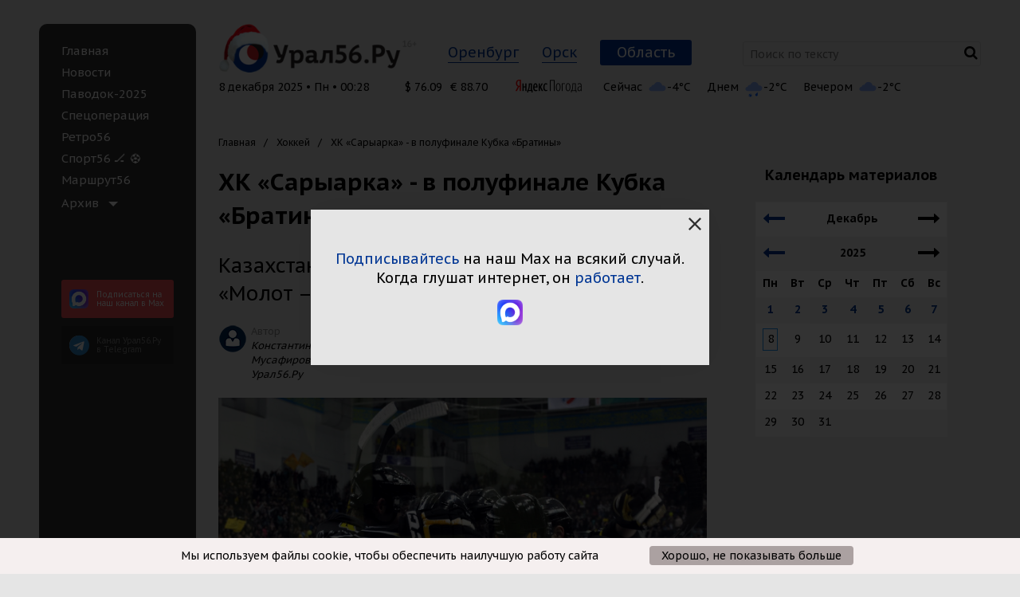

--- FILE ---
content_type: text/html; charset=UTF-8
request_url: https://www.ural56.ru/hockey/491842/
body_size: 82628
content:
<!DOCTYPE html>
<!--[if IE 9]><html class="no-js ie ie9" lang="en"><![endif]-->
<!--[if !IE]><!--> <html class="no-js" lang="en"><!--<![endif]-->
<head>
    <meta http-equiv="X-UA-Compatible" content="IE=edge">
    <meta name="viewport" content="width=device-width">
    <meta name="author" content="Урал56.Ру" />
        
    <link href="/local/templates/utdd_common/images/favicon/32.png" sizes="32x32" rel="icon">
    <link href="/local/templates/utdd_common/images/favicon/64.png" sizes="64x64" rel="icon">
    <link href="/local/templates/utdd_common/images/favicon/120.png" sizes="120x120" rel="icon">
    <link href="/local/templates/utdd_common/images/favicon/120.png" rel="apple-touch-icon">

    <meta property="place:location:latitude" content="51.2338913"/>
    <meta property="place:location:longitude" content="58.4730311"/>
    <meta property="business:contact_data:street_address" content="пр. Ленина, 38"/>
    <meta property="business:contact_data:locality" content="Орск,  Оренбургская обл."/>
    <meta property="business:contact_data:postal_code" content="462404"/>
    <meta property="business:contact_data:country_name" content="Россия"/>
    <meta property="business:contact_data:email" content="info@ural56.ru"/>
    <meta property="business:contact_data:phone_number" content="8 (3537) 30-30-56"/>
    <meta property="business:contact_data:website" content="https://www.ural56.ru"/>

    <meta name="twitter:card" content="summary"/>
    <meta name="twitter:site" content="Урал56.Ру"/>
    <meta name="twitter:domain" content="www.ural56.ru"/>
    <meta property="og:site_name" content="Урал56.Ру"/>

        <script src="https://yandex.ru/ads/system/header-bidding.js" data-skip-moving="true" async></script>
        <script data-skip-moving="true">window.yaContextCb = window.yaContextCb || []</script>
    <script src="https://yandex.ru/ads/system/context.js" async data-skip-moving="true"></script>

    <link rel="preconnect" href="https://fonts.googleapis.com">
    <link rel="preconnect" href="https://fonts.gstatic.com" crossorigin>
    <link href="https://fonts.googleapis.com/css2?family=PT+Sans+Caption:wght@400;700&family=PT+Sans:ital,wght@0,400;0,700;1,400;1,700&display=swap&family=PT+Serif:ital,wght@0,400;0,700;1,400;1,700&display=swap" rel="stylesheet">
    
    
    
    <title>ХК «Сарыарка» -  в полуфинале Кубка «Братины» :: Урал56.Ру. Новости Орска, Оренбурга и Оренбургской области.</title>

    <meta http-equiv="Content-Type" content="text/html; charset=UTF-8" />
<meta name="robots" content="index, follow" />
<meta name="keywords" content="хоккей, вхл, братина, хк сарыарка, караганда, хк молот - прикамье, пермь" />
<meta name="description" content="ХК &amp;quot;Сарыарка&amp;quot; вышла в полуфинал битвы за &amp;quot;Братину&amp;quot;, переиграв в Перми местный &amp;quot;Молот - Прикамье&amp;quot; со счетом 3:2 в овертайме, сообщает портал новостей Оренбурга, Орска, Новотроицка, Медногорска и Оренбургской области Урал56.Ру" />
<link rel="canonical" href="https://www.ural56.ru/hockey/491842/" />
<meta property="og:title" content="ХК «Сарыарка» -  в полуфинале Кубка «Братины»"/>
<meta property="twitter:title" content="ХК «Сарыарка» -  в полуфинале Кубка «Братины»"/>
<meta property="og:description" content="Казахстанский клуб одолел в Перми местный «Молот – Прикамье» - 3:2&nbsp;&nbsp;в овертайме
"/>
<meta property="twitter:description" content="Казахстанский клуб одолел в Перми местный «Молот – Прикамье» - 3:2&nbsp;&nbsp;в овертайме
"/>
<meta property="og:image" content="https://www.ural56.ru/upload/iblock/e9b/e9b5483371a776052ff0b6d34912a5fb.JPG"/>
<meta property="twitter:image" content="https://www.ural56.ru/upload/iblock/e9b/e9b5483371a776052ff0b6d34912a5fb.JPG"/>
<meta property="og:type" content="article"/>
<meta property="og:url" content="https://www.ural56.ru/hockey/491842/"/>
<meta property="fb:app_id" content="563353467070932"/>
<script data-skip-moving="true">(function(w, d, n) {var cl = "bx-core";var ht = d.documentElement;var htc = ht ? ht.className : undefined;if (htc === undefined || htc.indexOf(cl) !== -1){return;}var ua = n.userAgent;if (/(iPad;)|(iPhone;)/i.test(ua)){cl += " bx-ios";}else if (/Windows/i.test(ua)){cl += ' bx-win';}else if (/Macintosh/i.test(ua)){cl += " bx-mac";}else if (/Linux/i.test(ua) && !/Android/i.test(ua)){cl += " bx-linux";}else if (/Android/i.test(ua)){cl += " bx-android";}cl += (/(ipad|iphone|android|mobile|touch)/i.test(ua) ? " bx-touch" : " bx-no-touch");cl += w.devicePixelRatio && w.devicePixelRatio >= 2? " bx-retina": " bx-no-retina";var ieVersion = -1;if (/AppleWebKit/.test(ua)){cl += " bx-chrome";}else if (/Opera/.test(ua)){cl += " bx-opera";}else if (/Firefox/.test(ua)){cl += " bx-firefox";}ht.className = htc ? htc + " " + cl : cl;})(window, document, navigator);</script>

<link href="/bitrix/cache/css/s1/utdd_regular/page_cd44b84e6c956d6a79e651a894ee6d08/page_cd44b84e6c956d6a79e651a894ee6d08_v1.css?1758216663902" type="text/css"  rel="stylesheet" />
<link href="/bitrix/cache/css/s1/utdd_regular/default_cddcfa252b76653ce3f71807bcb679a5/default_cddcfa252b76653ce3f71807bcb679a5_v1.css?175821666310993" type="text/css"  rel="stylesheet" />
<link href="/bitrix/cache/css/s1/utdd_regular/template_0e01e0096962c34b23c5c5467f93d083/template_0e01e0096962c34b23c5c5467f93d083_v1.css?1758216626213310" type="text/css"  data-template-style="true" rel="stylesheet" />






<meta name="mediator_published_time" content="2013-03-26T00:28:37+06:00" />
<meta name="mediator_author" content="Константин Мусафиров, Урал56.Ру" />
<meta name="mediator_theme" content="" />

    
            
        <!-- Yandex.RTB -->
    <script data-skip-moving="true">window.yaContextCb=window.yaContextCb||[]</script>
    <script src="https://yandex.ru/ads/system/context.js" async data-skip-moving="true"></script>
</head>
<body>
<svg style="position: absolute; width: 0; height: 0; " width="0" height="0" version="1.1" xmlns="http://www.w3.org/2000/svg" xmlns:xlink="http://www.w3.org/1999/xlink">
    <defs>
        <symbol id="icon-close" viewBox="0 0 16 16">
            <path d="M16 1.61143L14.3886 0L8 6.38857L1.61143 0L0 1.61143L6.38857 8L0 14.3886L1.61143 16L8 9.61143L14.3886 16L16 14.3886L9.61143 8L16 1.61143Z"/>
        </symbol>
    </defs>
</svg>
<span class="hide x-get-cur-page" data-get_cur_page="www.ural56.ru/hockey/491842/"></span>
<div class="off-canvas-wrapper" id="canvas-wrapper">
        <div data-off-canvas-wrapper class="row wrapper off-canvas-wrapper-inner" data-resize="sidebar" data-events="resize">
        <div data-off-canvas id="offCanvas" class="hide-for-large off-canvas position-left reveal-for-large">
            <div class="menu-left">
                <div class="menu-left__inner">
                    <ul class="menu-left__items">
                         
	                                <li class="menu-left__item ">
              <a href="/index.php"   class="menu-left__link">
									Главная				                              </a>
            </li>
        	                                <li class="menu-left__item ">
              <a href="/news/"   class="menu-left__link">
									Новости				                              </a>
            </li>
        	                                <li class="menu-left__item ">
              <a href="/special/pavodok/"   class="menu-left__link">
									Паводок-2025				                              </a>
            </li>
        	                                <li class="menu-left__item ">
              <a href="/special/ukraine/"   class="menu-left__link">
									Спецоперация				                              </a>
            </li>
        	                                <li class="menu-left__item ">
              <a href="/special/retro56/"   class="menu-left__link">
									Ретро56				                              </a>
            </li>
        	                                <li class="menu-left__item ">
              <a href="/special/sport/"   class="menu-left__link">
									Спорт56 🏒 ⚽				                              </a>
            </li>
        	                                <li class="menu-left__item ">
              <a href="/special/marshrut56/"   class="menu-left__link">
									Маршрут56				                              </a>
            </li>
        	    
            <li class="menu-left__item">
        <ul class="vertical menu"  data-accordion-menu>
            <li>
                <a class="menu-left__link menu-left__link-accordion" >Архив</a>
                <ul class="menu vertical">
                                                                                        <li class="menu-left__item ">
                            <a class="menu-left__link" href="/sb/">Санта-Барбара</a>
                        </li>
                                                                                                            <li class="menu-left__item active">
                            <a class="menu-left__link" href="/hockey/">Хоккей</a>
                        </li>
                                                                                                            <li class="menu-left__item ">
                            <a class="menu-left__link" href="/special/gpd/">Говорим по делу</a>
                        </li>
                                                                                                            <li class="menu-left__item ">
                            <a class="menu-left__link" href="/contests/">Конкурсы</a>
                        </li>
                                                                                                            <li class="menu-left__item ">
                            <a class="menu-left__link" href="/longread/">Лонгрид</a>
                        </li>
                                                                                                            <li class="menu-left__item ">
                            <a class="menu-left__link" href="/elections/">Выборы</a>
                        </li>
                                                                                                            <li class="menu-left__item ">
                            <a class="menu-left__link" href="/radio_dfm/">Радио DFM</a>
                        </li>
                                                                                                            <li class="menu-left__item ">
                            <a class="menu-left__link" href="/fashion/">Журнал MODA</a>
                        </li>
                                                                                                            <li class="menu-left__item ">
                            <a class="menu-left__link" href="/elections/districts/">Найти депутата по адресу</a>
                        </li>
                                                                                                            <li class="menu-left__item ">
                            <a class="menu-left__link" href="/special/koronavirus/">Коронавирус онлайн</a>
                        </li>
                                                                                                            <li class="menu-left__item ">
                            <a class="menu-left__link" href="/special/chestnaya-kommunalka/">Честная коммуналка</a>
                        </li>
                                                                                                            <li class="menu-left__item ">
                            <a class="menu-left__link" href="/special/moda/">MODA</a>
                        </li>
                                                                                                            <li class="menu-left__item ">
                            <a class="menu-left__link" href="/special/top5/">ТОП-5</a>
                        </li>
                                                        </ul>
            </li>
        </ul>
    </li>
                    </ul>
                </div>
            </div>
        </div>
        <div class="large-4 show-for-large columns wrapper__menu-left">
            <div class="menu-left">
                <div class="menu-left__inner">
                    <ul class="menu-left__items">
                         
	                                <li class="menu-left__item ">
              <a href="/index.php"   class="menu-left__link">
									Главная				                              </a>
            </li>
        	                                <li class="menu-left__item ">
              <a href="/news/"   class="menu-left__link">
									Новости				                              </a>
            </li>
        	                                <li class="menu-left__item ">
              <a href="/special/pavodok/"   class="menu-left__link">
									Паводок-2025				                              </a>
            </li>
        	                                <li class="menu-left__item ">
              <a href="/special/ukraine/"   class="menu-left__link">
									Спецоперация				                              </a>
            </li>
        	                                <li class="menu-left__item ">
              <a href="/special/retro56/"   class="menu-left__link">
									Ретро56				                              </a>
            </li>
        	                                <li class="menu-left__item ">
              <a href="/special/sport/"   class="menu-left__link">
									Спорт56 🏒 ⚽				                              </a>
            </li>
        	                                <li class="menu-left__item ">
              <a href="/special/marshrut56/"   class="menu-left__link">
									Маршрут56				                              </a>
            </li>
        	    
            <li class="menu-left__item">
        <ul class="vertical menu"  data-accordion-menu>
            <li>
                <a class="menu-left__link menu-left__link-accordion" >Архив</a>
                <ul class="menu vertical">
                                                                                        <li class="menu-left__item ">
                            <a class="menu-left__link" href="/sb/">Санта-Барбара</a>
                        </li>
                                                                                                            <li class="menu-left__item active">
                            <a class="menu-left__link" href="/hockey/">Хоккей</a>
                        </li>
                                                                                                            <li class="menu-left__item ">
                            <a class="menu-left__link" href="/special/gpd/">Говорим по делу</a>
                        </li>
                                                                                                            <li class="menu-left__item ">
                            <a class="menu-left__link" href="/contests/">Конкурсы</a>
                        </li>
                                                                                                            <li class="menu-left__item ">
                            <a class="menu-left__link" href="/longread/">Лонгрид</a>
                        </li>
                                                                                                            <li class="menu-left__item ">
                            <a class="menu-left__link" href="/elections/">Выборы</a>
                        </li>
                                                                                                            <li class="menu-left__item ">
                            <a class="menu-left__link" href="/radio_dfm/">Радио DFM</a>
                        </li>
                                                                                                            <li class="menu-left__item ">
                            <a class="menu-left__link" href="/fashion/">Журнал MODA</a>
                        </li>
                                                                                                            <li class="menu-left__item ">
                            <a class="menu-left__link" href="/elections/districts/">Найти депутата по адресу</a>
                        </li>
                                                                                                            <li class="menu-left__item ">
                            <a class="menu-left__link" href="/special/koronavirus/">Коронавирус онлайн</a>
                        </li>
                                                                                                            <li class="menu-left__item ">
                            <a class="menu-left__link" href="/special/chestnaya-kommunalka/">Честная коммуналка</a>
                        </li>
                                                                                                            <li class="menu-left__item ">
                            <a class="menu-left__link" href="/special/moda/">MODA</a>
                        </li>
                                                                                                            <li class="menu-left__item ">
                            <a class="menu-left__link" href="/special/top5/">ТОП-5</a>
                        </li>
                                                        </ul>
            </li>
        </ul>
    </li>
                    </ul>
                    <div class="row column show-for-medium">
    <a href="https://max.ru/ural56ru" target="_blank" class="subscription-tg-menu subscription-tg-menu_max telegram__left-menu-box telegram__left-menu-box_max">
        <img src="/local/templates/utdd_common/images/pics/social-1-max.png" alt="" class="telegram__left-menu" />
        <span class="telegram__left-menu-title">
            Подпи&shy;саться на наш канал в Max
        </span>
        <div class="clearfix"></div>
    </a>
    <a href="https://t.me/ural56ru" target="_blank" class="subscription-tg-menu telegram__left-menu-box">
        <i aria-hidden="true" class="fa fa-telegram telegram__left-menu"></i>
        <span class="telegram__left-menu-title">
            Канал Урал56.Ру <br>в Telegram
        </span>
        <div class="clearfix"></div>
    </a>
</div>                                    </div>
            </div>
        </div>
        <div class="row column hide-for-medium">
	<a href="https://max.ru/ural56ru" target="_blank" class="subscription-tg-top subscription-tg-top_max">
		<img src="/local/templates/utdd_common/images/pics/social-1-max.png" alt="" class="subscription-tg-top__icon" />
		<span class="subscription-tg-top__text">
			Подпишитесь на наш канал в Max
		</span>
	</a>
	<a href="https://t.me/ural56ru" target="_blank" class="subscription-tg-top">
		<span class="subscription-tg-top__icon"></span>
		<span class="subscription-tg-top__text">
			Подпишитесь на наш Telegram
		</span>
	</a>
</div>        <div class="small-24 large-20 columns wrapper__content">
            <div class="header">
                <div class="row header__part header__part_1">
                    <div class="small-24 xlarge-24 columns header__banner">
                        
                    </div>
                </div>
                <div class="row header__part header__part_2">
                    <div class="small-20 medium-8 large-10 xlarge-7 columns header__logo">
                        <button data-toggle="offCanvas" class="button-toggle-menu-main">
                            <span class="fa fa-bars header__bars"></span>
                        </button>
                        <a href="/">
                            <img src="/local/templates/utdd_common/images/logo.png"
                                alt=""
                                width="249" height="48">
                        </a>
                    </div>
                    <div class="small-21 medium-12 large-12 xlarge-9 columns header__city" id="dynamic_city">
                        <!--'start_frame_cache_dynamic_city'-->                        <!--noindex-->
                        <a rel="nofollow" href="/hockey/491842/?city_code=orenburg" data-city="orenburg" class="header__city-link">Оренбург</a>
                        <a rel="nofollow" href="/hockey/491842/?city_code=orsk" data-city="orsk" class="header__city-link">Орск</a>
                        <a rel="nofollow" href="/hockey/491842/?city_code=all" data-city="all" class="header__city-link header__city-link_active">Область</a>
                        <!--/noindex-->
                        <!--'end_frame_cache_dynamic_city'-->                    </div>
                    <div class="xlarge-8 columns header__search show-for-xlarge">
                        <form action="/search/">
    <input type="text" name="q" placeholder="Поиск по тексту" class="header__search-input" value=""  />
        <button class="span fa fa-search header__search-icon" type="submit" value=""></button>
</form>
                    </div>
                    <div class="small-3 medium-2 columns header__search hide-for-xlarge"><a href="/search/" class="fa fa-search header__search-icon"></a></div>
                </div>
                <div class="row info columns hide-for-small-only">
                    
                    <div class="info-top__list js-info-top__list">
                        <div class="info-top__date">
                                                        8 декабря 2025 • Пн • 00:28
                        </div>

                                                <div class="info-top__currency"></div>
                        <div class="weather-mini info-top__weather"></div>
                    </div>

                </div>
                                            </div>
            

<div class="row"><div class="small-24 columns"><ul class="breadcrumbs">
			<li>
				<a href="/" title="Главная">
					Главная
				</a>
			</li>
			<li>
				<a href="/hockey/" title="Хоккей">
					Хоккей
				</a>
			</li>
			<li>
				ХК «Сарыарка» -  в полуфинале Кубка «Братины»
			</li></ul></div></div>
<br>

<div class="row content">
  <div class="small-24 large-16 columns insider">
    <div class="output">
      <h1>ХК «Сарыарка» -  в полуфинале Кубка «Братины»</h1>

<h3 class="news-detail__subtitle">Казахстанский клуб одолел в Перми местный «Молот – Прикамье» - 3:2&nbsp;&nbsp;в овертайме<br />
</h3>
<div class="row news-detail__info">
  <div class="small-12 medium-8 large-12 xlarge-8 columns clearfix">
          <img src="/local/templates/utdd_common/images/user-no-photo-36.png" class="float-left news-detail__author-img">
      <div class="span news-detail__author">Автор<br><a class="news-detail__author-link">Константин Мусафиров, Урал56.Ру</a></div>
      </div>
  <div class="small-12 medium-7 large-12 xlarge-7 columns">
    <div class="news-detail__counts">
      <span class="fa fa-eye news-list__icon-eye"></span><span class="x-show-counter" data-element_id="491842">2445</span>

                  </div>
    <div class="news-fresh__date">26.03.2013 Область</div>
  </div>
  <div class="small-24 medium-9 large-24 xlarge-9 end columns news-detail__info-social">
    <div class="social">Рассказать друзьям
              <div class="social__items">
        <div class="ya-share2" data-services="facebook,vkontakte,odnoklassniki,twitter" data-counter=""  data-url="http://www.ural56.ru/hockey/491842/" data-image="http://www.ural56.ru/upload/iblock/e9b/e9b5483371a776052ff0b6d34912a5fb.JPG" data-title="ХК «Сарыарка» -  в полуфинале Кубка «Братины»"></div>
      </div>
    </div>
  </div>
</div>
<div class="content__news-detail">
      <div class="news-detail__img">
      <div class="news-detail__img-img"><img src="/upload/iblock/e9b/e9b5483371a776052ff0b6d34912a5fb.JPG"></div>
    </div>
      
        <div class="js-mediator-article">
<div align="justify"><b>
    <br />
  </b>В шестом матче четвертьфинальной серии в битве за <b>&laquo;Братину&raquo;</b> между <b>ХК &laquo;Молот &ndash; Прикамье&raquo;</b> и <b>ХК</b> <b>&laquo;Сарыарка&raquo;</b> верх одержали хоккеисты<b> </b>из <b>Караганды</b> &ndash; <b>3:2 в овертайме</b>.
  <br />

  <br />
Казахстанский клуб следом за нефтекамским <b>&laquo;Торосом&raquo;</b> вышел в полуфинал соревнований. Счет в серии карагандинцев и пермяков <b>4:2</b> в пользу подопечных <b>Андрея Кирдяшова</b>, хорошо знакомого специалиста орским поклонникам спорта, он в течение нескольких лет тренировал <b>ХК &laquo;ЮУ&raquo;</b>, в <b>Орске</b> был удостоен почетного звания <b>&laquo;Заслуженный тренер Российской Федерации&raquo;</b>. 
  <br />

  <br />

  <div align="center"><img src="/photos/2013/February2013/DSC_0922.JPG" title="Карагандинцы забросили шайбу в ворота пермяков" border="0" alt="Карагандинцы забросили шайбу в ворота пермяков" width="500" height="375"  /></div>

  <br />
Поединок в <b>Перми</b> мог назвать имя полуфиналиста, в случае победы гостей, или серия могла продлиться до седьмого матча, который состоялся бы на площадке <b>ХК &laquo;Сарыарка&raquo;.</b> <b>
    <br />
  
    <br />
  </b>До <b>32</b> минуты встречи хозяева вели в счете <b>2:0,</b> после бросков<b> Вячеслава</b> <b>Ушенина</b> и <b>Николая Бардина</b>. Видимо, реальная угроза третьего поражения от пермяков вынудила казахстанцев перейти на атакующую игру, порою в ущерб обороне. Но все в итоге сработало в пользу гостей. <b>&laquo;Сарыарка&raquo; </b>уже во втором периоде сравняла счет после точных &laquo;выстрелов&raquo; <b>Александра Васильева</b> и <b>Дмитрия Цыбина</b>.
  <br />

  <br />

  <div align="center"><img src="/photos/2013/February2013/DSC_0030.JPG" title="У ворот пермяков" border="0" alt="У ворот пермяков" width="500" height="375"  /></div>

  <br />
В третьем периоде игра проходила на встречных курсах, но не принесла никому успеха. Овертайм оказался длинным, решающую шайбу казахстанцы провели лишь на <b>73</b> минуте. И вновь отличился форвард <b>Александр</b> <b>Васильев,</b> который оказался в нужный момент, в нужной точке у ворот, ему последовала точная передача партнера, и нападающий попал &laquo;в рамку&raquo;&hellip;
  <br />

  <br />
 &laquo;Сарыарка&raquo; переиграла &laquo;Молот &ndash; Прикамье&raquo; <b>3:2, </b>выйдя в полуфинальный этап в битве за &laquo;Братину&raquo;. ХК &laquo;Молот &ndash; Прикамье&raquo; заслужил самых лестных слов, потому что уральцы, уступая в серии <b>0:3</b>, сумели мобилизоваться и дать настоящий бой победителю регулярного чемпионата ВХЛ. 
  <br />

  <br />
Теперь остается узнать, кто составит в полуфинале компанию <b>&laquo;Торосу&raquo;</b> и <b>&laquo;Сарыарке&raquo;</b>. <b> 26</b> марта в <b>Волжске</b> и <b>Воронеже </b>пройдут очередные матчи в противоборстве <b>ХК &laquo;Ариада &ndash; Акпарс&raquo;</b> и <b>ХК &laquo;Рубин&raquo;</b> (пока счет в серии <b>3:2</b>), <b> ХК &laquo;Буран&raquo; </b>и <b>ХК &laquo;Спутник&raquo;</b> из Нижнего Тагила (счет в серии также <b>3:2)</b>. 
  <br />

  <br />
<font size="1">При подготовке материала использована информация и фотографии сайта ВХЛ.
    <br />
  
    <br />
  </font><a href="http://www.ural56.ru/hockey/" target="_blank" ><img src="/photos/2013/February2013/hokkey.gif" border="0" width="500" height="112"  /></a>
  <br />
</div>

            </div>
    </div>

    
    <!--'start_frame_cache_IjWcdm'-->     
    
    <div class="relap-banner-video-holder"></div>
     

    <!--'end_frame_cache_IjWcdm'-->
        <!--'start_frame_cache_nFDmaA'-->
          

    <!--'end_frame_cache_nFDmaA'-->	<div class="yandex-fav"><a href="https://news.yandex.ru/index.html?from=rubric&favid=15334" target="_blank">Добавить Ural56.ru в избранные источники Яндекс Новости</a></div>
<!--'start_frame_cache_rYCRj3'-->
              	  <div class="banner-skrollr banner-skrollr_margin-2 banner-skrollr_xsm-shown" style="max-height: 0px;">
    <div class="banner-skrollr__media">
      <div class="banner-skrollr__media-i"><div class="banner-skrollr__media-ii ya_banner" data-banner_id="316">
         <!-- Yandex.RTB R-A-342128-7 -->
<div id="yandex_rtb_R-A-342128-7"></div>
      </div></div>
    </div>
  </div>

    
	
    <!--'end_frame_cache_rYCRj3'-->
 

    </div>
  </div>

    

<div class="large-8 columns show-for-large sidebar">
    <div class="sidebar__inner x-sticky-element-parrent">
    	                            
        
        <div class="x-sticky-element-top"></div>
        <div class="block block__banners sticky x-sticky-element"
            >
            <div class="sidebar-banner__item sticky-element-height">
                
            </div>
            <div class="sidebar-banner__item sticky-element-height">
                
            </div>
            <div class="sticky-element-height">
                                                                                                                                            </div>
                        <div class="sticky-element-height">
                    <h4><strong>Календарь материалов</strong></h4>
    <div id="comp_f21a83edd71482cf933b6b7738a283c6"><!--noindex-->
<table class="calend text-center">
	<tbody>
    <tr>
        <th colspan="2" class="text-left">
                            <a rel="nofollow" href="/chestnaya-kommunalka/493419/?month=11&amp;year=2025"><i class="fa fa-long-arrow-left fa-2x"></i></a>
                    </th>
        <th colspan="3">Декабрь</th>
        <th colspan="2" class="text-right">
                            <span><i class="fa fa-long-arrow-right fa-2x"></i></span>
                    </th>
    </tr>
    <tr>
        <th colspan="2" class="text-left">
                            <a rel="nofollow" href="/chestnaya-kommunalka/493419/?month=12&amp;year=2024"><i class="fa fa-long-arrow-left fa-2x"></i></a>
                    </th>
        <th colspan="3">2025</th>
        <th colspan="2" class="text-right">
                            <span><i class="fa fa-long-arrow-right fa-2x"></i></span>
                    </th>
    </tr>
		<tr>
							<th>Пн</th>
							<th>Вт</th>
							<th>Ср</th>
							<th>Чт</th>
							<th>Пт</th>
							<th>Сб</th>
							<th>Вс</th>
					</tr>
					<tr>
										<td class="NewsCalDefault">
													<div>
                                <a  rel="nofollow" href="/news/?filterCDATE=01.12.2025&month=12&year=2025" target="_self" title="События за 01.12.2025"
                                >
                                    <strong>1</strong></a>
                            </div>
															</td>
										<td class="NewsCalDefault">
													<div>
                                <a  rel="nofollow" href="/news/?filterCDATE=02.12.2025&month=12&year=2025" target="_self" title="События за 02.12.2025"
                                >
                                    <strong>2</strong></a>
                            </div>
															</td>
										<td class="NewsCalDefault">
													<div>
                                <a  rel="nofollow" href="/news/?filterCDATE=03.12.2025&month=12&year=2025" target="_self" title="События за 03.12.2025"
                                >
                                    <strong>3</strong></a>
                            </div>
															</td>
										<td class="NewsCalDefault">
													<div>
                                <a  rel="nofollow" href="/news/?filterCDATE=04.12.2025&month=12&year=2025" target="_self" title="События за 04.12.2025"
                                >
                                    <strong>4</strong></a>
                            </div>
															</td>
										<td class="NewsCalDefault">
													<div>
                                <a  rel="nofollow" href="/news/?filterCDATE=05.12.2025&month=12&year=2025" target="_self" title="События за 05.12.2025"
                                >
                                    <strong>5</strong></a>
                            </div>
															</td>
										<td class="NewsCalWeekend">
													<div>
                                <a  rel="nofollow" href="/news/?filterCDATE=06.12.2025&month=12&year=2025" target="_self" title="События за 06.12.2025"
                                >
                                    <strong>6</strong></a>
                            </div>
															</td>
										<td class="NewsCalWeekend">
													<div>
                                <a  rel="nofollow" href="/news/?filterCDATE=07.12.2025&month=12&year=2025" target="_self" title="События за 07.12.2025"
                                >
                                    <strong>7</strong></a>
                            </div>
															</td>
							</tr>
					<tr>
										<td class="NewsCalToday">
													<div>8</div>
															</td>
										<td class="NewsCalDefault">
													<div>9</div>
															</td>
										<td class="NewsCalDefault">
													<div>10</div>
															</td>
										<td class="NewsCalDefault">
													<div>11</div>
															</td>
										<td class="NewsCalDefault">
													<div>12</div>
															</td>
										<td class="NewsCalWeekend">
													<div>13</div>
															</td>
										<td class="NewsCalWeekend">
													<div>14</div>
															</td>
							</tr>
					<tr>
										<td class="NewsCalDefault">
													<div>15</div>
															</td>
										<td class="NewsCalDefault">
													<div>16</div>
															</td>
										<td class="NewsCalDefault">
													<div>17</div>
															</td>
										<td class="NewsCalDefault">
													<div>18</div>
															</td>
										<td class="NewsCalDefault">
													<div>19</div>
															</td>
										<td class="NewsCalWeekend">
													<div>20</div>
															</td>
										<td class="NewsCalWeekend">
													<div>21</div>
															</td>
							</tr>
					<tr>
										<td class="NewsCalDefault">
													<div>22</div>
															</td>
										<td class="NewsCalDefault">
													<div>23</div>
															</td>
										<td class="NewsCalDefault">
													<div>24</div>
															</td>
										<td class="NewsCalDefault">
													<div>25</div>
															</td>
										<td class="NewsCalDefault">
													<div>26</div>
															</td>
										<td class="NewsCalWeekend">
													<div>27</div>
															</td>
										<td class="NewsCalWeekend">
													<div>28</div>
															</td>
							</tr>
					<tr>
										<td class="NewsCalDefault">
													<div>29</div>
															</td>
										<td class="NewsCalDefault">
													<div>30</div>
															</td>
										<td class="NewsCalDefault">
													<div>31</div>
															</td>
										<td class="NewsCalOtherMonth">
															</td>
										<td class="NewsCalOtherMonth">
															</td>
										<td class="NewsCalOtherMonth">
															</td>
										<td class="NewsCalOtherMonth">
															</td>
							</tr>
			</tbody>
</table>
<!--/noindex-->
</div>            </div>
                    </div>

    </div>
</div>
  </div>

    
  <div class="row">
    <div class="small-24 medium-16 columns">
      

  <div class="tags__items">
    

      <a href="/tags/?name=" class="tags__item"></a>
      </div>
    </div>
	  </div>

    

    
<div class="popular popular_margin-1 popular_width-1" id="news__popular">
  <h3 class="popular__title">
    <span id="popular-tabs" data-tabs role="tablist">
      Самое читаемое 
      <span class="tabs-title popular__tabs-title is-active">
        <a class="popular__title-link" href="#pop-panel1" role="tab" aria-selected="true">за&nbsp;сегодня</a>
      </span> / 
      <span class="tabs-title popular__tabs-title">
        <a class="popular__title-link" href="#pop-panel2" role="tab">за&nbsp;неделю</a>
      </span> / 
      <span class="tabs-title popular__tabs-title">
        <a class="popular__title-link" href="#pop-panel3" role="tab">за&nbsp;месяц</a>
      </span>
    </span>
  </h3>
    <div class="tabs-content popular__tabs-content" data-tabs-content="popular-tabs">
      <div class="tabs-panel popular__tabs-panel is-active" id="pop-panel1">
          

<div class="popular__grid popular__grid_1">
      <div class="popular__grid-item">
      <div class="news-list__item news-list__item_no">
                <div class="news-list__item-img">
          <a href="/news/759117/">
            <img src="/upload/resize_cache/iblock/e4f/589_282_2/p3acjruytov3xpfye1mae0spyi2dnwl5.png" alt="Экстренные оповещения в Оренбургской области доступны в новом мессенджере" width="298" height="142" loading="lazy">
          </a>
        </div>
        <div class="news-list__item-data">
          <a href="/news/759117/" class="news-list__title">
            Экстренные оповещения в Оренбургской области доступны в новом мессенджере          </a>
          <div class="news-list__descr"></div>
          <div class="views">
            <span class="views__date">07 декабря 2025, 06:27</span>
            <span class="views counter-views" data-countview="true" data-id="759117">
                <span class="fa fa-eye views__eye"></span><span class="views-counter">590</span>
                          </span>
          </div>
        </div>
      </div>
    </div>
      <div class="popular__grid-item">
      <div class="news-list__item news-list__item_no">
                <div class="news-list__item-img">
          <a href="/news/759752/">
            <img src="/upload/resize_cache/iblock/e6b/589_282_2/k830h5tjls8udt241nvofvo2b2v8rql4.jpeg" alt="На месте ДТП. Фото УМВД" width="298" height="142" loading="lazy">
          </a>
        </div>
        <div class="news-list__item-data">
          <a href="/news/759752/" class="news-list__title">
            Две женщины пострадали в перевернувшейся «Приоре» под Саракташом          </a>
          <div class="news-list__descr"></div>
          <div class="views">
            <span class="views__date">07 декабря 2025, 11:30</span>
            <span class="views counter-views" data-countview="true" data-id="759752">
                <span class="fa fa-eye views__eye"></span><span class="views-counter">417</span>
                          </span>
          </div>
        </div>
      </div>
    </div>
      <div class="popular__grid-item">
      <div class="news-list__item news-list__item_no">
                <div class="news-list__item-img">
          <a href="/news/756430/">
            <img src="/upload/resize_cache/iblock/66e/589_282_2/hahz12y8vne96xb55xm31yk129zthit5.jpg" alt="Будущее детских хоккейных команд Оренбурга под вопросом? Жалобы родителей и комментарий руководства " width="298" height="142" loading="lazy">
          </a>
        </div>
        <div class="news-list__item-data">
          <a href="/news/756430/" class="news-list__title">
            Будущее детских хоккейных команд Оренбурга под вопросом? Жалобы родителей и комментарий руководства           </a>
          <div class="news-list__descr"></div>
          <div class="views">
            <span class="views__date">07 декабря 2025, 14:38</span>
            <span class="views counter-views" data-countview="true" data-id="756430">
                <span class="fa fa-eye views__eye"></span><span class="views-counter">367</span>
                          </span>
          </div>
        </div>
      </div>
    </div>
  </div>

      </div>
      <div class="tabs-panel popular__tabs-panel" id="pop-panel2">
          

<div class="popular__grid popular__grid_1">
      <div class="popular__grid-item">
      <div class="news-list__item news-list__item_no">
                <div class="news-list__item-img">
          <a href="/news/759645/">
            <img src="/upload/resize_cache/iblock/58f/589_282_2/t82fwuzhj441st0da45xln5evp7a3u6g.jpeg" alt="Центральный рынок " width="298" height="142" loading="lazy">
          </a>
        </div>
        <div class="news-list__item-data">
          <a href="/news/759645/" class="news-list__title">
            Что ждет Центральный рынок в Оренбурге? Торговцы говорят о закрытии, администрация — о реконструкции          </a>
          <div class="news-list__descr"></div>
          <div class="views">
            <span class="views__date">05 декабря 2025, 16:24</span>
            <span class="views counter-views" data-countview="true" data-id="759645">
                <span class="fa fa-eye views__eye"></span><span class="views-counter">16165</span>
                          </span>
          </div>
        </div>
      </div>
    </div>
      <div class="popular__grid-item">
      <div class="news-list__item news-list__item_no">
                <div class="news-list__item-img">
          <a href="/news/759643/">
            <img src="/upload/resize_cache/iblock/bdb/589_282_2/du5mpgztjob56o93w8ws22bdzbhylyvg.jpg" alt="Стало известно, где в Оренбурге планируют разместить комплекс обработки ТКО на компост и топлив RDF" width="298" height="142" loading="lazy">
          </a>
        </div>
        <div class="news-list__item-data">
          <a href="/news/759643/" class="news-list__title">
            Стало известно, где в Оренбурге планируют разместить комплекс обработки ТКО на компост и топлив RDF          </a>
          <div class="news-list__descr"></div>
          <div class="views">
            <span class="views__date">06 декабря 2025, 20:15</span>
            <span class="views counter-views" data-countview="true" data-id="759643">
                <span class="fa fa-eye views__eye"></span><span class="views-counter">8315</span>
                          </span>
          </div>
        </div>
      </div>
    </div>
      <div class="popular__grid-item">
      <div class="news-list__item news-list__item_no">
                <div class="news-list__item-img">
          <a href="/news/759295/">
            <img src="/upload/resize_cache/iblock/062/589_282_2/36w4ju4s023p1lr1rwtnj101lhetn8c8.jpg" alt="В Оренбурге 1 декабря" width="298" height="142" loading="lazy">
          </a>
        </div>
        <div class="news-list__item-data">
          <a href="/news/759295/" class="news-list__title">
            Первый снег в Оренбурге ожидается в выходные          </a>
          <div class="news-list__descr"></div>
          <div class="views">
            <span class="views__date">01 декабря 2025, 14:25</span>
            <span class="views counter-views" data-countview="true" data-id="759295">
                <span class="fa fa-eye views__eye"></span><span class="views-counter">3551</span>
                          </span>
          </div>
        </div>
      </div>
    </div>
  </div>

      </div>
      <div class="tabs-panel popular__tabs-panel" id="pop-panel3">
          

<div class="popular__grid popular__grid_1">
      <div class="popular__grid-item">
      <div class="news-list__item news-list__item_no">
                <div class="news-list__item-img">
          <a href="/news/758748/">
            <img src="/upload/resize_cache/iblock/465/589_282_2/tubtg9q0u3hufbfna9b1ej1t422u59zq.jpg" alt="Готовьтесь к снежному натиску: Синоптики обещают Поволжью суровую зиму" width="298" height="142" loading="lazy">
          </a>
        </div>
        <div class="news-list__item-data">
          <a href="/news/758748/" class="news-list__title">
            Готовьтесь к снежному натиску: Синоптики обещают Поволжью суровую зиму          </a>
          <div class="news-list__descr"></div>
          <div class="views">
            <span class="views__date">24 ноября 2025, 11:00</span>
            <span class="views counter-views" data-countview="true" data-id="758748">
                <span class="fa fa-eye views__eye"></span><span class="views-counter">19571</span>
                          </span>
          </div>
        </div>
      </div>
    </div>
      <div class="popular__grid-item">
      <div class="news-list__item news-list__item_no">
                <div class="news-list__item-img">
          <a href="/news/759645/">
            <img src="/upload/resize_cache/iblock/58f/589_282_2/t82fwuzhj441st0da45xln5evp7a3u6g.jpeg" alt="Центральный рынок " width="298" height="142" loading="lazy">
          </a>
        </div>
        <div class="news-list__item-data">
          <a href="/news/759645/" class="news-list__title">
            Что ждет Центральный рынок в Оренбурге? Торговцы говорят о закрытии, администрация — о реконструкции          </a>
          <div class="news-list__descr"></div>
          <div class="views">
            <span class="views__date">05 декабря 2025, 16:24</span>
            <span class="views counter-views" data-countview="true" data-id="759645">
                <span class="fa fa-eye views__eye"></span><span class="views-counter">16165</span>
                          </span>
          </div>
        </div>
      </div>
    </div>
      <div class="popular__grid-item">
      <div class="news-list__item news-list__item_no">
                <div class="news-list__item-img">
          <a href="/news/757975/">
            <img src="/upload/resize_cache/iblock/3e8/589_282_2/3smdy3cxcp0wvtvpf4pp7q0z5ggqka4s.jpg" alt="Территория ПАО «Орскнефтеоргсинтез»" width="298" height="142" loading="lazy">
          </a>
        </div>
        <div class="news-list__item-data">
          <a href="/news/757975/" class="news-list__title">
            Ъ: Орский НПЗ якобы приостановил переработку нефти          </a>
          <div class="news-list__descr"></div>
          <div class="views">
            <span class="views__date">13 ноября 2025, 18:22</span>
            <span class="views counter-views" data-countview="true" data-id="757975">
                <span class="fa fa-eye views__eye"></span><span class="views-counter">10608</span>
                          </span>
          </div>
        </div>
      </div>
    </div>
  </div>

      </div>
    </div>
</div>

    
<div class="subscriptions subscriptions_margin-1 subscriptions_width-1">
    <div class="subscriptions__grid subscriptions__grid_1">
        <div class="subscriptions__grid-item">
            <div class="subscription-mini subscription-mini_telegram">
                <div class="subscription-mini__picture" style="background-image: url('/local/templates/utdd_common/images/logo-subscription-tg.png');"></div>
                <div class="subscription-mini__title">
                    Подпишитесь<br>
                    на наш Telegram
                </div>
                <div class="subscription-mini__button">
                    <a href="https://t.me/ural56ru" class="subscription-mini__button-link" target="_blank">
                        Подписаться
                    </a>
                </div>
            </div>
        </div>
                <div class="subscriptions__grid-item">
            <div class="subscription-mini subscription-mini_dzen">
                <div class="subscription-mini__title">
                    Следите за нашими новостями <br /> в удобном формате
                </div>
                <div class="subscription-mini__button">
                    <a href="https://dzen.ru/ural56ru?favid=15334" class="subscription-mini__button-link" title="Подпишись на нас в Дзен" target="_blank">
                        <img src="/local/templates/utdd_common/images/picts/2-dzen.svg" alt="Подпишись на нас в Дзен" class="subscription-mini__button-img" />
                        <span class="subscription-mini__button-text">
                            Перейти в <b>Дзен</b>
                        </span>
                    </a>
                </div>
            </div>
        </div>
    </div>
</div>

        <div class="row">
          <div class="small-24 xlarge-24 columns bottom-banner">
                    <div id="cetera_banner_slider_4e34d" class="b-banners__bottom-lenta cetera-banner_slider cetera-banner_slider_pager_none cetera-banner_slider_pager_horizontal cetera-banner_slider_pager_top_left" style="width:100%;">
        
        <div class="cetera-banner_slider-wrapper">
            				                					                                        <div class="cetera-banner_slider-item ya_banner" data-banner_id="378"><!-- Yandex.RTB R-A-342128-8 -->
<div id="yandex_rtb_R-A-342128-8"></div>
</div>
                                    </div>
    </div>

          </div>
        </div>
    </div>
  </div>
  <footer class="footer">
    <div class="row wrapper">
      <div class="large-4 columns show-for-large"></div>
      <div class="small-24 large-20 columns wrapper__content_footer">
        <div class="row">
          <div class="small-24 medium-11 large-11 columns">
            

  <ul class="footer-menu">
			<li class="footer-menu__item">
      <a href="/about/" class="footer-menu__link">
        Редакция      </a>
    </li>
		
			<li class="footer-menu__item">
      <a href="https://uraltv.ru/ural56" class="footer-menu__link">
        Реклама      </a>
    </li>
		
			<li class="footer-menu__item">
      <a href="https://www.ural56.ru/upload/Mediakit.pdf" class="footer-menu__link">
        Медиакит      </a>
    </li>
		

  </ul>
                    <div class="footer__phone">
              <span class="fa fa-phone footer__phone-icon"></span>+7 (905) 89-83-056            </div>
            <a class="footer__mail" href="mailto:info@ural56.ru">
  <span class="fa fa-envelope-o footer__mail-icon"></span>info@ural56.ru
</a>          </div>
          <div class="large-13 columns footer__text show-for-large">
            <p style="text-align: left;">
	 © Урал56.Ру, 2025. По вопросам рекламы: (3537) 340-200. Использование материалов сайта разрешено при условии гиперссылки на источник: <a href="https://www.ural56.ru" target="_blank">www.ural56.ru</a>. <br>
</p>
<p style="text-align: left;">
	 Обратная связь: <a href="mailto:info@ural56.ru" target="_blank">info@ural56.ru</a>. <a href="https://uraltv.ru/ural56" target="_blank">Реклама на сайте</a>. <br>
</p>
<p style="text-align: left;">
	 <a href="https://dzen.ru/ural56ru?favid=15334" target="_blank" class="yandex-fav_footer">Читать ural56.ru в Дзен.</a><br>
</p>
<p style="text-align: left;">
 <a href="/soglashenie/" target="_blank">Политика конфиденциальности</a>.
</p>          </div>

          <div class="small-24 medium-13 large-13 columns footer__social hide-for-large text-right">
              <a class="footer__social-item footer__social-max float-left" href="https://max.ru/ural56ru" target="_blank">
                <img src="/local/templates/utdd_common/images/pics/social-1-max.png" alt="" title="" class="footer__social-item-img" loading="lazy" />
              </a>
              <a class="footer__social-item footer__social-tele" href="https://t.me/ural56ru" target="_blank">
                  <svg version="1.1" xmlns="http://www.w3.org/2000/svg" xmlns:xlink="http://www.w3.org/1999/xlink" viewBox="0 0 300 300" xml:space="preserve">
                      <path style="fill: white;" d="M5.299,144.645l69.126,25.8l26.756,86.047c1.712,5.511,8.451,7.548,12.924,3.891l38.532-31.412 c4.039-3.291,9.792-3.455,14.013-0.391l69.498,50.457c4.785,3.478,11.564,0.856,12.764-4.926L299.823,29.22 c1.31-6.316-4.896-11.585-10.91-9.259L5.218,129.402C-1.783,132.102-1.722,142.014,5.299,144.645z M96.869,156.711l135.098-83.207 c2.428-1.491,4.926,1.792,2.841,3.726L123.313,180.87c-3.919,3.648-6.447,8.53-7.163,13.829l-3.798,28.146 c-0.503,3.758-5.782,4.131-6.819,0.494l-14.607-51.325C89.253,166.16,91.691,159.907,96.869,156.711z"></path>
                  </svg>
              </a>
              <a class="footer__social-item footer__social-viber" href="https://invite.viber.com/?g2=AQAbjFW6eHe100u%2FrOUwA5%2Bqgd4pyWUk1Bo3VAqHWL6OPmcThi6vEnmszWCMFxoF" target="_blank">
                <img src="/local/templates/utdd_common/images/pics/social-1-viber.svg" alt="Viber" title="" class="footer__social-item-img" loading="lazy"/>
              </a>
              <a class="footer__social-item footer__social-viber" href="https://rutube.ru/channel/24735192/" target="_blank">
                <img src="/local/templates/utdd_common/images/pics/rutube.png" alt="Rutube" title="" class="footer__social-item-img" loading="lazy"/>
              </a>
              <a class="footer__social-item footer__social-viber" href="https://zen.yandex.ru/ural56ru" target="_blank">
                <img src="/local/templates/utdd_common/images/pics/zen-new-icon.png" alt="Dzen" title="" class="footer__social-item-img" loading="lazy"/>
              </a>
                           <a class="footer__social-item footer__social-vk" href="https://vk.com/ural56_ru" target="_blank"><span class="fa fa-vk"></span></a>
                            <a class="footer__social-item footer__social-ok" href="https://ok.ru/ural56ru" target="_blank">
                <svg version="1.1" id="Capa_1" xmlns="http://www.w3.org/2000/svg" xmlns:xlink="http://www.w3.org/1999/xlink" x="0px" y="0px" viewBox="0 0 97.75 97.75" enable-background="new 0 0 97.75 97.75" xml:space="preserve">
                    <rect x="24" y="12" fill="#FFFFFF" width="48" height="73"/>
                    <path fill="#F99400" d="M48.921,40.507c4.667-0.017,8.384-3.766,8.367-8.443c-0.017-4.679-3.742-8.402-8.411-8.406 c-4.708-0.005-8.468,3.787-8.432,8.508C40.48,36.826,44.239,40.524,48.921,40.507z"/>
                    <path fill="#F99400" d="M48.875,0C21.882,0,0,21.883,0,48.875S21.882,97.75,48.875,97.75S97.75,75.867,97.75,48.875 S75.868,0,48.875,0z M48.945,14.863c9.52,0.026,17.161,7.813,17.112,17.438c-0.048,9.403-7.813,17.024-17.318,16.992 c-9.407-0.032-17.122-7.831-17.066-17.253C31.726,22.515,39.445,14.837,48.945,14.863z M68.227,56.057 c-2.104,2.161-4.639,3.725-7.453,4.816c-2.66,1.031-5.574,1.55-8.461,1.896c0.438,0.474,0.643,0.707,0.914,0.979 c3.916,3.938,7.852,7.854,11.754,11.802c1.33,1.347,1.607,3.015,0.875,4.577c-0.799,1.71-2.592,2.834-4.351,2.713 c-1.114-0.076-1.983-0.63-2.754-1.406c-2.956-2.975-5.968-5.896-8.862-8.926c-0.845-0.882-1.249-0.714-1.994,0.053 c-2.973,3.062-5.995,6.074-9.034,9.071c-1.365,1.347-2.989,1.591-4.573,0.82c-1.683-0.813-2.753-2.533-2.671-4.263 c0.058-1.166,0.632-2.06,1.434-2.857c3.877-3.869,7.742-7.75,11.608-11.628c0.257-0.257,0.495-0.53,0.868-0.931 c-5.273-0.551-10.028-1.849-14.099-5.031c-0.506-0.396-1.027-0.778-1.487-1.223c-1.783-1.711-1.962-3.672-0.553-5.689 c1.207-1.728,3.231-2.19,5.336-1.197c0.408,0.191,0.796,0.434,1.168,0.689c7.586,5.213,18.008,5.355,25.624,0.232 c0.754-0.576,1.562-1.05,2.496-1.289c1.816-0.468,3.512,0.201,4.486,1.791C69.613,52.874,69.6,54.646,68.227,56.057z"/>
                </svg>
              </a>
              <a class="footer__social-item footer__social-tiktok" href="https://www.tiktok.com/@ural56ru" target="_blank">
                <img src="/local/templates/utdd_common/images/pics/social-1-tiktok.svg" alt="TikTok" title="" class="footer__social-item-img" loading="lazy"/>
              </a>
          </div>
        </div>
        <div class="row">
          <div class="small-24 large-24 columns">
            <div class="footer__line"></div>
          </div>
        </div>
        <div class="row">
          <div class="small-24 large-13 columns footer__text hide-for-large">
            <p style="text-align: left;">
	 © Урал56.Ру, 2025. По вопросам рекламы: (3537) 340-200. Использование материалов сайта разрешено при условии гиперссылки на источник: <a href="https://www.ural56.ru" target="_blank">www.ural56.ru</a>. <br>
</p>
<p style="text-align: left;">
	 Обратная связь: <a href="mailto:info@ural56.ru" target="_blank">info@ural56.ru</a>. <a href="https://uraltv.ru/ural56" target="_blank">Реклама на сайте</a>. <br>
</p>
<p style="text-align: left;">
	 <a href="https://dzen.ru/ural56ru?favid=15334" target="_blank" class="yandex-fav_footer">Читать ural56.ru в Дзен.</a><br>
</p>
<p style="text-align: left;">
 <a href="/soglashenie/" target="_blank">Политика конфиденциальности</a>.
</p>
          </div>
            <div class="small-24 large-11 columns footer__banners">
                <div class="row">
                    <div class="small-12 large-12 columns">
                        <!--Openstat-->
<!-- Yandex.Metrika informer -->
<a href="https://metrika.yandex.ru/stat/?id=17416657&amp;from=informer" target="_blank" rel="nofollow">
  <img src="https://informer.yandex.ru/informer/17416657/3_1_FFFFFFFF_EFEFEFFF_0_pageviews" 
  style="width:88px; height:31px; border:0;" alt="Яндекс.Метрика" title="Яндекс.Метрика: данные за сегодня (просмотры, визиты и уникальные посетители)" class="ym-advanced-informer" data-cid="17416657" data-lang="ru"/>
</a>
<!-- /Yandex.Metrika informer -->
<!-- Yandex.Metrika counter -->
<noscript><div><img src="https://mc.yandex.ru/watch/17416657" style="position:absolute; left:-9999px;" alt="" /></div></noscript>
<!-- /Yandex.Metrika counter -->

<!--LiveInternet counter--><!--/LiveInternet-->

<!--LiveInternet logo--><a href="//www.liveinternet.ru/click"
target="_blank"><img src="//counter.yadro.ru/logo?14.11"
title="LiveInternet: показано число просмотров за 24 часа, посетителей за 24 часа и за сегодня"
alt="" width="88" height="31"/></a><!--/LiveInternet-->
                                            </div>
                                    </div>
            </div>

          <div class="small-13 large-13 columns footer__social show-for-large">
              <a class="footer__social-item footer__social-max float-left" href="https://max.ru/ural56ru" target="_blank">
                <img src="/local/templates/utdd_common/images/pics/social-1-max.png" alt="" title="" class="footer__social-item-img" loading="lazy" />
              </a>
              <a class="footer__social-item footer__social-tele float-left" href="https://t.me/ural56ru" target="_blank">
                  <svg version="1.1" xmlns="http://www.w3.org/2000/svg" xmlns:xlink="http://www.w3.org/1999/xlink" viewBox="0 0 300 300" xml:space="preserve">
                      <path style="fill: white;" d="M5.299,144.645l69.126,25.8l26.756,86.047c1.712,5.511,8.451,7.548,12.924,3.891l38.532-31.412 c4.039-3.291,9.792-3.455,14.013-0.391l69.498,50.457c4.785,3.478,11.564,0.856,12.764-4.926L299.823,29.22 c1.31-6.316-4.896-11.585-10.91-9.259L5.218,129.402C-1.783,132.102-1.722,142.014,5.299,144.645z M96.869,156.711l135.098-83.207 c2.428-1.491,4.926,1.792,2.841,3.726L123.313,180.87c-3.919,3.648-6.447,8.53-7.163,13.829l-3.798,28.146 c-0.503,3.758-5.782,4.131-6.819,0.494l-14.607-51.325C89.253,166.16,91.691,159.907,96.869,156.711z"></path>
                  </svg>
              </a>
              <a class="footer__social-item footer__social-viber float-left" href="https://invite.viber.com/?g2=AQAbjFW6eHe100u%2FrOUwA5%2Bqgd4pyWUk1Bo3VAqHWL6OPmcThi6vEnmszWCMFxoF" target="_blank">
                <img src="/local/templates/utdd_common/images/pics/social-1-viber.svg" alt="" title="" class="footer__social-item-img" loading="lazy"/>
              </a>
        <a class="footer__social-item footer__social-viber float-left" href="https://rutube.ru/channel/24735192/" target="_blank">
                <img src="/local/templates/utdd_common/images/pics/rutube.png" alt="" title="" class="footer__social-item-img" loading="lazy"/>
              </a>
        <a class="footer__social-item footer__social-viber float-left" href="https://zen.yandex.ru/ural56ru" target="_blank">
                <img src="/local/templates/utdd_common/images/pics/zen-new-icon.png" alt="" title="" class="footer__social-item-img" loading="lazy"/>
              </a>
                            <a class="footer__social-item footer__social-vk float-left" href="https://vk.com/ural56_ru" target="_blank"><span class="fa fa-vk"></span></a>
                            <a class="footer__social-item footer__social-ok float-left" href="https://ok.ru/ural56ru" target="_blank">
                <svg version="1.1" id="Capa_1" xmlns="http://www.w3.org/2000/svg" xmlns:xlink="http://www.w3.org/1999/xlink" x="0px" y="0px" viewBox="0 0 97.75 97.75" enable-background="new 0 0 97.75 97.75" xml:space="preserve">
                    <rect x="24" y="12" fill="#FFFFFF" width="48" height="73"/>
                    <path fill="#F99400" d="M48.921,40.507c4.667-0.017,8.384-3.766,8.367-8.443c-0.017-4.679-3.742-8.402-8.411-8.406 c-4.708-0.005-8.468,3.787-8.432,8.508C40.48,36.826,44.239,40.524,48.921,40.507z"/>
                    <path fill="#F99400" d="M48.875,0C21.882,0,0,21.883,0,48.875S21.882,97.75,48.875,97.75S97.75,75.867,97.75,48.875 S75.868,0,48.875,0z M48.945,14.863c9.52,0.026,17.161,7.813,17.112,17.438c-0.048,9.403-7.813,17.024-17.318,16.992 c-9.407-0.032-17.122-7.831-17.066-17.253C31.726,22.515,39.445,14.837,48.945,14.863z M68.227,56.057 c-2.104,2.161-4.639,3.725-7.453,4.816c-2.66,1.031-5.574,1.55-8.461,1.896c0.438,0.474,0.643,0.707,0.914,0.979 c3.916,3.938,7.852,7.854,11.754,11.802c1.33,1.347,1.607,3.015,0.875,4.577c-0.799,1.71-2.592,2.834-4.351,2.713 c-1.114-0.076-1.983-0.63-2.754-1.406c-2.956-2.975-5.968-5.896-8.862-8.926c-0.845-0.882-1.249-0.714-1.994,0.053 c-2.973,3.062-5.995,6.074-9.034,9.071c-1.365,1.347-2.989,1.591-4.573,0.82c-1.683-0.813-2.753-2.533-2.671-4.263 c0.058-1.166,0.632-2.06,1.434-2.857c3.877-3.869,7.742-7.75,11.608-11.628c0.257-0.257,0.495-0.53,0.868-0.931 c-5.273-0.551-10.028-1.849-14.099-5.031c-0.506-0.396-1.027-0.778-1.487-1.223c-1.783-1.711-1.962-3.672-0.553-5.689 c1.207-1.728,3.231-2.19,5.336-1.197c0.408,0.191,0.796,0.434,1.168,0.689c7.586,5.213,18.008,5.355,25.624,0.232 c0.754-0.576,1.562-1.05,2.496-1.289c1.816-0.468,3.512,0.201,4.486,1.791C69.613,52.874,69.6,54.646,68.227,56.057z"/>
                </svg>
              </a>
              <a class="footer__social-item footer__social-tiktok float-left" href="https://www.tiktok.com/@ural56ru" target="_blank">
                <img src="/local/templates/utdd_common/images/pics/social-1-tiktok.svg" alt="" title="" class="footer__social-item-img" loading="lazy"/>
              </a>
                        </div>
        </div>

      </div>
    </div>

  </footer>

<div class="popup-a max-messenger-popup">
    <div class="popup-a__overlay max-messenger-popup__overlay"></div>
    <div class="popup-a__data max-messenger-popup__data">
        <div class="popup-a__data-inner max-messenger-popup__data-inner">
            <a href="https://max.ru/ural56ru">Подписывайтесь</a> на наш Max на всякий случай.
            Когда глушат интернет, он <a href="https://max.ru/ural56ru">работает</a>.
            <div class="max-messenger-popup__icon">
                <a href="https://max.ru/ural56ru">
                    <img src="/local/templates/utdd_common/images/pics/social-1-max.png" alt="" class="max-messenger-popup__icon-canvas" />
                </a>
            </div>
        </div>
        <a href="#" class="popup-a__button-close max-messenger-popup__button-close">
            <svg class="icon-svg popup-a__button-close-icon"><use xlink:href="#icon-close"></use></svg>
        </a>
    </div>
</div>

<span class="menu-tooltip tooltip right">
      <span class="menu-tooltip__item">
      <span class="fa fa-bolt menu-tooltip__icon"></span>
      <a href="/chestnaya-kommunalka/634985/" class="menu-tooltip__link">9 октября в Орске отключат свет </a>
    </span>
      <span class="menu-tooltip__item">
      <span class="fa fa-bolt menu-tooltip__icon"></span>
      <a href="/chestnaya-kommunalka/634860/" class="menu-tooltip__link">8 октября в Орске отключат свет </a>
    </span>
      <span class="menu-tooltip__item">
      <span class="fa fa-bolt menu-tooltip__icon"></span>
      <a href="/chestnaya-kommunalka/634688/" class="menu-tooltip__link">4 октября в Орске отключат свет </a>
    </span>
      <span class="menu-tooltip__item">
      <span class="fa fa-bolt menu-tooltip__icon"></span>
      <a href="/chestnaya-kommunalka/634645/" class="menu-tooltip__link">3 октября в Орске отключат свет </a>
    </span>
    <a href="/chestnaya-kommunalka/" class="menu-tooltip__section-link">Перейти в раздел</a>
</span>

<!-- Facebook Pixel Code -->

    
<a href="#" class="scrollup">Наверх</a>
</div>
<script>if(!window.BX)window.BX={};if(!window.BX.message)window.BX.message=function(mess){if(typeof mess==='object'){for(let i in mess) {BX.message[i]=mess[i];} return true;}};</script>
<script>(window.BX||top.BX).message({'JS_CORE_LOADING':'Загрузка...','JS_CORE_NO_DATA':'- Нет данных -','JS_CORE_WINDOW_CLOSE':'Закрыть','JS_CORE_WINDOW_EXPAND':'Развернуть','JS_CORE_WINDOW_NARROW':'Свернуть в окно','JS_CORE_WINDOW_SAVE':'Сохранить','JS_CORE_WINDOW_CANCEL':'Отменить','JS_CORE_WINDOW_CONTINUE':'Продолжить','JS_CORE_H':'ч','JS_CORE_M':'м','JS_CORE_S':'с','JSADM_AI_HIDE_EXTRA':'Скрыть лишние','JSADM_AI_ALL_NOTIF':'Показать все','JSADM_AUTH_REQ':'Требуется авторизация!','JS_CORE_WINDOW_AUTH':'Войти','JS_CORE_IMAGE_FULL':'Полный размер'});</script><script src="/bitrix/js/main/core/core.js?1710783241494198"></script><script>BX.Runtime.registerExtension({'name':'main.core','namespace':'BX','loaded':true});</script>
<script>BX.setJSList(['/bitrix/js/main/core/core_ajax.js','/bitrix/js/main/core/core_promise.js','/bitrix/js/main/polyfill/promise/js/promise.js','/bitrix/js/main/loadext/loadext.js','/bitrix/js/main/loadext/extension.js','/bitrix/js/main/polyfill/promise/js/promise.js','/bitrix/js/main/polyfill/find/js/find.js','/bitrix/js/main/polyfill/includes/js/includes.js','/bitrix/js/main/polyfill/matches/js/matches.js','/bitrix/js/ui/polyfill/closest/js/closest.js','/bitrix/js/main/polyfill/fill/main.polyfill.fill.js','/bitrix/js/main/polyfill/find/js/find.js','/bitrix/js/main/polyfill/matches/js/matches.js','/bitrix/js/main/polyfill/core/dist/polyfill.bundle.js','/bitrix/js/main/core/core.js','/bitrix/js/main/polyfill/intersectionobserver/js/intersectionobserver.js','/bitrix/js/main/lazyload/dist/lazyload.bundle.js','/bitrix/js/main/polyfill/core/dist/polyfill.bundle.js','/bitrix/js/main/parambag/dist/parambag.bundle.js']);
</script>
<script>BX.Runtime.registerExtension({'name':'pull.protobuf','namespace':'BX','loaded':true});</script>
<script>BX.Runtime.registerExtension({'name':'rest.client','namespace':'window','loaded':true});</script>
<script>(window.BX||top.BX).message({'pull_server_enabled':'N','pull_config_timestamp':'0','pull_guest_mode':'N','pull_guest_user_id':'0'});(window.BX||top.BX).message({'PULL_OLD_REVISION':'Для продолжения корректной работы с сайтом необходимо перезагрузить страницу.'});</script>
<script>BX.Runtime.registerExtension({'name':'pull.client','namespace':'BX','loaded':true});</script>
<script>BX.Runtime.registerExtension({'name':'pull','namespace':'window','loaded':true});</script>
<script>BX.Runtime.registerExtension({'name':'fx','namespace':'window','loaded':true});</script>
<script>(window.BX||top.BX).message({'LANGUAGE_ID':'ru','FORMAT_DATE':'DD.MM.YYYY','FORMAT_DATETIME':'DD.MM.YYYY HH:MI:SS','COOKIE_PREFIX':'BITRIX_SM','SERVER_TZ_OFFSET':'18000','UTF_MODE':'Y','SITE_ID':'s1','SITE_DIR':'/','USER_ID':'','SERVER_TIME':'1765135706','USER_TZ_OFFSET':'0','USER_TZ_AUTO':'Y','bitrix_sessid':'f92ffe6e59e92a0ac1c1317f10aed1dd'});</script><script src="/bitrix/js/pull/protobuf/protobuf.js?1653379379274055"></script>
<script src="/bitrix/js/pull/protobuf/model.js?165337937970928"></script>
<script src="/bitrix/js/rest/client/rest.client.js?166144165317414"></script>
<script src="/bitrix/js/pull/client/pull.client.js?171078264083427"></script>
<script src="/bitrix/js/main/core/core_fx.js?165337937816888"></script>
<script>BX.setCSSList(['/local/templates/.default/components/bitrix/news/news/bitrix/news.detail/.default/style.css','/local/templates/utdd_common/css/style.css','/local/templates/utdd_common/css/responsive.css','/local/templates/.default/components/bitrix/menu/left-archive/style.css','/local/components/cetera/super.component/templates/cetera_banner_rotation/style.css','/local/components/cetera/news.calendar/templates/with_monthbox/style.css','/local/components/cetera/super.component/templates/cetera_banner_rotation_video/style.css']);</script>
<script>
					(function () {
						"use strict";

						var counter = function ()
						{
							var cookie = (function (name) {
								var parts = ("; " + document.cookie).split("; " + name + "=");
								if (parts.length == 2) {
									try {return JSON.parse(decodeURIComponent(parts.pop().split(";").shift()));}
									catch (e) {}
								}
							})("BITRIX_CONVERSION_CONTEXT_s1");

							if (cookie && cookie.EXPIRE >= BX.message("SERVER_TIME"))
								return;

							var request = new XMLHttpRequest();
							request.open("POST", "/bitrix/tools/conversion/ajax_counter.php", true);
							request.setRequestHeader("Content-type", "application/x-www-form-urlencoded");
							request.send(
								"SITE_ID="+encodeURIComponent("s1")+
								"&sessid="+encodeURIComponent(BX.bitrix_sessid())+
								"&HTTP_REFERER="+encodeURIComponent(document.referrer)
							);
						};

						if (window.frameRequestStart === true)
							BX.addCustomEvent("onFrameDataReceived", counter);
						else
							BX.ready(counter);
					})();
				</script>
<script src="/local/templates/utdd_common/js/vendor/modernizr-2.6.2.min.js?165337938215418"></script>
<script src="/local/templates/utdd_common/js/vendor/lib.js?1653379382257054"></script>
<script src="/local/templates/utdd_common/js/common.js?175820507046305"></script>
<script src="/local/templates/utdd_common/js/city/city-check.js?1653379382362"></script>
<script src="/local/templates/utdd_common/js/imagesloaded.pkgd.min.js?16533793826949"></script>
<script src="/local/components/cetera/news.list/templates/.default/masonry.pkgd.min.js?165337938123601"></script>
<script src="/local/templates/utdd_common/js/news/news-list-main-more.js?16533793821525"></script>
<script src="/local/components/cetera/super.component/templates/cetera_banner_rotation/script.js?16533793817381"></script>
<script src="/local/templates/utdd_common/js/news/audioplayer.js?16533793828108"></script>
<script src="/local/components/cetera/super.component/templates/cetera_banner_rotation_video/script.js?16533793817395"></script>
<script>var _ba = _ba || []; _ba.push(["aid", "f4dd492a5982211af8f28a6cc5e59fe3"]); _ba.push(["host", "www.ural56.ru"]); (function() {var ba = document.createElement("script"); ba.type = "text/javascript"; ba.async = true;ba.src = (document.location.protocol == "https:" ? "https://" : "http://") + "bitrix.info/ba.js";var s = document.getElementsByTagName("script")[0];s.parentNode.insertBefore(ba, s);})();</script>

<script>
        var obBanner = {};
    </script>
<script>
  (function ($) {
      $('#').find('div.cetera-banner_slider-wrapper div.cetera-banner_slider-item:first').css('opacity', 1).addClass('active').siblings().css('opacity', 0);
  })(jQuery);
</script>
<script>
		obBanner["316"] = {place:"[MOBILE_BANNER_2] Мобильный баннер 2", name: "РСЯ моб", url: ""}
		</script>
<script>window.yaContextCb.push(()=>{
  Ya.Context.AdvManager.render({
    renderTo: 'yandex_rtb_R-A-342128-7',
    blockId: 'R-A-342128-7'
  })
})</script><script>
            (function($){
                $('.x-sticky-element').each(function(){
                    var $el = $(this),
                        $elParrent  = $el.parents('.x-sticky-element-parrent'),
                        $elTop = $el.prev('.x-sticky-element-top'),
                        $blockSidebar = $('.block__sidebar'),
                        $content = $('.content'),
                        $insider = $('.insider'),
                        scrollTop = $(window).scrollTop();

                    stikyBanners();

                    $(window).on('scroll', function(){
                        scrollTop = $(window).scrollTop();

                        stikyBanners();
                    });

                    $(window).on('load', function(){
                        scrollTop = $(window).scrollTop();

                        stikyBanners();
                    });


                    function stikyBanners() {
                        var elParrentWidth = $elParrent.width(),
                            topEl = $elTop.offset().top,
                            sideBarOffset = $elParrent.offset().top,
                            stickyRelativeOffset = topEl - sideBarOffset,
                            heightEl = $el.outerHeight(),
                            insiderHeight = $insider.outerHeight(),
                            heightElList = $content.outerHeight();

                        $el.css('width', elParrentWidth + 'px');

                        if (scrollTop > (topEl + heightElList - heightEl - stickyRelativeOffset) && insiderHeight > (heightEl + stickyRelativeOffset )) {
                            var heightElList_heightEl = heightElList - heightEl - stickyRelativeOffset;
                            $el.css('position', 'relative');
                            $el.css('top', heightElList_heightEl + 'px');
                        }
                        else if  (scrollTop > topEl && insiderHeight > (heightEl + stickyRelativeOffset)) {
                            $el.css('position', 'fixed');
                            $el.css('top', '0px');

                        } else {
                            $el.css('position', 'relative');
                            $el.css('top', '0px');
                        }
                    }
                });

            })(jQuery);
        </script><script>
  (function ($) {
      $('#').find('div.cetera-banner_slider-wrapper div.cetera-banner_slider-item:first').css('opacity', 1).addClass('active').siblings().css('opacity', 0);
  })(jQuery);
</script>
<script>
  (function ($) {
      $('#').find('div.cetera-banner_slider-wrapper div.cetera-banner_slider-item:first').css('opacity', 1).addClass('active').siblings().css('opacity', 0);
  })(jQuery);
</script>
<script>
				obBanner["378"] = {place:"[BOTTOM_ALL] Область - Нижний баннер", name: "Урал-Футер-Десктоп", url: ""}
				</script>
<script>window.yaContextCb.push(()=>{
  Ya.Context.AdvManager.render({
    renderTo: 'yandex_rtb_R-A-342128-8',
    blockId: 'R-A-342128-8'
  })
})</script><script>
  (function ($) {
      $('#cetera_banner_slider_4e34d').find('div.cetera-banner_slider-wrapper div.cetera-banner_slider-item:first').css('opacity', 1).addClass('active').siblings().css('opacity', 0);
  })(jQuery);
</script>
<script >
   (function(m,e,t,r,i,k,a){m[i]=m[i]||function(){(m[i].a=m[i].a||[]).push(arguments)};
   m[i].l=1*new Date();k=e.createElement(t),a=e.getElementsByTagName(t)[0],k.async=1,k.src=r,a.parentNode.insertBefore(k,a)})
   (window, document, "script", "https://mc.yandex.ru/metrika/tag.js", "ym");

   ym(17416657, "init", {
        clickmap:true,
        trackLinks:true,
        accurateTrackBounce:true,
        webvisor:true,
		params: {'ural56_city': 'ALL'}
   });
</script>
<script>
new Image().src = "//counter.yadro.ru/hit?r"+
escape(document.referrer)+((typeof(screen)=="undefined")?"":
";s"+screen.width+"*"+screen.height+"*"+(screen.colorDepth?
screen.colorDepth:screen.pixelDepth))+";u"+escape(document.URL)+
";"+Math.random();</script><script class="js-mediator-script">
!function(e){function t(t,n){if(!(n in e)){for(var r,a=e.document,i=a.scripts,o=i.length;o--;)if(-1!==i[o].src.indexOf(t)){r=i[o];break}if(!r){r=a.createElement("script"),r.type="text/javascript",r.async=!0,r.defer=!0,r.src=t,r.charset="UTF-8";var d=function(){var e=a.getElementsByTagName("script")[0];e.parentNode.insertBefore(r,e)};"[object Opera]"==e.opera?a.addEventListener?a.addEventListener("DOMContentLoaded",d,!1):e.attachEvent("onload",d):d()}}}t("//mediator.mail.ru/script/2771300/","_mediator")}(window);
</script>
<script>
  $(document).ready(function(){
    $('.yandex-fav a').on('click', function(){
      yaCounter17416657.reachGoal('FavYNewsBody');
    })
    $('.yandex-fav_footer').on('click', function(){
      yaCounter17416657.reachGoal('FavYNewsFooter');
    })
    setTimeout(function(){
      for (var i in obBanner) {
      var ab = obBanner[i];
      var $place = ab['place'];
      var $name = ab['name'];
      var $url = ab['url'];
      if($url.length<1)
          $url = 'Нет ссылки';
      var BannerInfo = {'Показы баннеров':{[$place]:{[$name]:[$url]}}};
        yaCounter17416657.reachGoal('banners_view', BannerInfo);
      }
    }, 1000)
    $('.ya_banner').on('click', function(){
      if(obBanner[$(this).data('banner_id')])
      {
        var ab = obBanner[$(this).data('banner_id')];
        var $place = ab['place'];
        var $name = ab['name'];
        var $url = ab['url'];
        if($url.length<1)
          $url = 'Нет ссылки';
        var BannerInfo = {'Клики по баннерам':{[$place]:{[$name]:[$url]}}};
      //  var BannerInfo = {'Клики по баннерам':{obBanner[$(this).data('banner_id')]['place']: {obBanner[$(this).data('banner_id')]['name']: {obBanner[$(this).data('banner_id')]['url']}}}};
        yaCounter17416657.reachGoal('banners_click', BannerInfo);
      }
    })
  })
</script>
<script>
    $(document).ready(function(){
      setTimeout(function(){
        yaCounter17416657.reachGoal('button_push_all');
      }, 1000)
    })
  </script>
</body>
</html>

--- FILE ---
content_type: text/html; charset=UTF-8
request_url: https://www.ural56.ru/include/ajax/getHeaderTime.php?_=1765135710514
body_size: -183
content:

8 декабря 2025 • Пн • 00:28

--- FILE ---
content_type: text/html; charset=UTF-8
request_url: https://www.ural56.ru/include/ajax/getPopularNews.php?_=1765135710515
body_size: 11396
content:

  <h3 class="popular__title">
    <span id="popular-tabs" data-tabs role="tablist">
      Самое читаемое
      <span class="tabs-title popular__tabs-title is-active">
        <a class="popular__title-link" href="#pop-panel1" role="tab" aria-selected="true">за&nbsp;сегодня</a>
      </span> /
      <span class="tabs-title popular__tabs-title">
        <a class="popular__title-link" href="#pop-panel2" role="tab">за&nbsp;неделю</a>
      </span> /
      <span class="tabs-title popular__tabs-title">
        <a class="popular__title-link" href="#pop-panel3" role="tab">за&nbsp;месяц</a>
      </span>
    </span>
  </h3>
    <div class="tabs-content popular__tabs-content" data-tabs-content="popular-tabs">
      <div class="tabs-panel popular__tabs-panel is-active" id="pop-panel1">
        

<div class="popular__grid popular__grid_1">
      <div class="popular__grid-item">
      <div class="news-list__item news-list__item_no">
                <div class="news-list__item-img">
          <a href="/news/759117/">
            <img src="/upload/resize_cache/iblock/e4f/589_282_2/p3acjruytov3xpfye1mae0spyi2dnwl5.png" alt="Экстренные оповещения в Оренбургской области доступны в новом мессенджере" width="298" height="142" loading="lazy">
          </a>
        </div>
        <div class="news-list__item-data">
          <a href="/news/759117/" class="news-list__title">
            Экстренные оповещения в Оренбургской области доступны в новом мессенджере          </a>
          <div class="news-list__descr"></div>
          <div class="views">
            <span class="views__date">07 декабря 2025, 06:27</span>
            <span class="views counter-views" data-countview="true" data-id="759117">
                <span class="fa fa-eye views__eye"></span><span class="views-counter">590</span>
                          </span>
          </div>
        </div>
      </div>
    </div>
      <div class="popular__grid-item">
      <div class="news-list__item news-list__item_no">
                <div class="news-list__item-img">
          <a href="/news/759752/">
            <img src="/upload/resize_cache/iblock/e6b/589_282_2/k830h5tjls8udt241nvofvo2b2v8rql4.jpeg" alt="На месте ДТП. Фото УМВД" width="298" height="142" loading="lazy">
          </a>
        </div>
        <div class="news-list__item-data">
          <a href="/news/759752/" class="news-list__title">
            Две женщины пострадали в перевернувшейся «Приоре» под Саракташом          </a>
          <div class="news-list__descr"></div>
          <div class="views">
            <span class="views__date">07 декабря 2025, 11:30</span>
            <span class="views counter-views" data-countview="true" data-id="759752">
                <span class="fa fa-eye views__eye"></span><span class="views-counter">417</span>
                          </span>
          </div>
        </div>
      </div>
    </div>
      <div class="popular__grid-item">
      <div class="news-list__item news-list__item_no">
                <div class="news-list__item-img">
          <a href="/news/756430/">
            <img src="/upload/resize_cache/iblock/66e/589_282_2/hahz12y8vne96xb55xm31yk129zthit5.jpg" alt="Будущее детских хоккейных команд Оренбурга под вопросом? Жалобы родителей и комментарий руководства " width="298" height="142" loading="lazy">
          </a>
        </div>
        <div class="news-list__item-data">
          <a href="/news/756430/" class="news-list__title">
            Будущее детских хоккейных команд Оренбурга под вопросом? Жалобы родителей и комментарий руководства           </a>
          <div class="news-list__descr"></div>
          <div class="views">
            <span class="views__date">07 декабря 2025, 14:38</span>
            <span class="views counter-views" data-countview="true" data-id="756430">
                <span class="fa fa-eye views__eye"></span><span class="views-counter">367</span>
                          </span>
          </div>
        </div>
      </div>
    </div>
  </div>

      </div>
      <div class="tabs-panel popular__tabs-panel" id="pop-panel2">
        

<div class="popular__grid popular__grid_1">
      <div class="popular__grid-item">
      <div class="news-list__item news-list__item_no">
                <div class="news-list__item-img">
          <a href="/news/759645/">
            <img src="/upload/resize_cache/iblock/58f/589_282_2/t82fwuzhj441st0da45xln5evp7a3u6g.jpeg" alt="Центральный рынок " width="298" height="142" loading="lazy">
          </a>
        </div>
        <div class="news-list__item-data">
          <a href="/news/759645/" class="news-list__title">
            Что ждет Центральный рынок в Оренбурге? Торговцы говорят о закрытии, администрация — о реконструкции          </a>
          <div class="news-list__descr"></div>
          <div class="views">
            <span class="views__date">05 декабря 2025, 16:24</span>
            <span class="views counter-views" data-countview="true" data-id="759645">
                <span class="fa fa-eye views__eye"></span><span class="views-counter">16165</span>
                          </span>
          </div>
        </div>
      </div>
    </div>
      <div class="popular__grid-item">
      <div class="news-list__item news-list__item_no">
                <div class="news-list__item-img">
          <a href="/news/759643/">
            <img src="/upload/resize_cache/iblock/bdb/589_282_2/du5mpgztjob56o93w8ws22bdzbhylyvg.jpg" alt="Стало известно, где в Оренбурге планируют разместить комплекс обработки ТКО на компост и топлив RDF" width="298" height="142" loading="lazy">
          </a>
        </div>
        <div class="news-list__item-data">
          <a href="/news/759643/" class="news-list__title">
            Стало известно, где в Оренбурге планируют разместить комплекс обработки ТКО на компост и топлив RDF          </a>
          <div class="news-list__descr"></div>
          <div class="views">
            <span class="views__date">06 декабря 2025, 20:15</span>
            <span class="views counter-views" data-countview="true" data-id="759643">
                <span class="fa fa-eye views__eye"></span><span class="views-counter">8314</span>
                          </span>
          </div>
        </div>
      </div>
    </div>
      <div class="popular__grid-item">
      <div class="news-list__item news-list__item_no">
                <div class="news-list__item-img">
          <a href="/news/759295/">
            <img src="/upload/resize_cache/iblock/062/589_282_2/36w4ju4s023p1lr1rwtnj101lhetn8c8.jpg" alt="В Оренбурге 1 декабря" width="298" height="142" loading="lazy">
          </a>
        </div>
        <div class="news-list__item-data">
          <a href="/news/759295/" class="news-list__title">
            Первый снег в Оренбурге ожидается в выходные          </a>
          <div class="news-list__descr"></div>
          <div class="views">
            <span class="views__date">01 декабря 2025, 14:25</span>
            <span class="views counter-views" data-countview="true" data-id="759295">
                <span class="fa fa-eye views__eye"></span><span class="views-counter">3551</span>
                          </span>
          </div>
        </div>
      </div>
    </div>
  </div>

      </div>
      <div class="tabs-panel popular__tabs-panel" id="pop-panel3">
        

<div class="popular__grid popular__grid_1">
      <div class="popular__grid-item">
      <div class="news-list__item news-list__item_no">
                <div class="news-list__item-img">
          <a href="/news/758748/">
            <img src="/upload/resize_cache/iblock/465/589_282_2/tubtg9q0u3hufbfna9b1ej1t422u59zq.jpg" alt="Готовьтесь к снежному натиску: Синоптики обещают Поволжью суровую зиму" width="298" height="142" loading="lazy">
          </a>
        </div>
        <div class="news-list__item-data">
          <a href="/news/758748/" class="news-list__title">
            Готовьтесь к снежному натиску: Синоптики обещают Поволжью суровую зиму          </a>
          <div class="news-list__descr"></div>
          <div class="views">
            <span class="views__date">24 ноября 2025, 11:00</span>
            <span class="views counter-views" data-countview="true" data-id="758748">
                <span class="fa fa-eye views__eye"></span><span class="views-counter">19571</span>
                          </span>
          </div>
        </div>
      </div>
    </div>
      <div class="popular__grid-item">
      <div class="news-list__item news-list__item_no">
                <div class="news-list__item-img">
          <a href="/news/759645/">
            <img src="/upload/resize_cache/iblock/58f/589_282_2/t82fwuzhj441st0da45xln5evp7a3u6g.jpeg" alt="Центральный рынок " width="298" height="142" loading="lazy">
          </a>
        </div>
        <div class="news-list__item-data">
          <a href="/news/759645/" class="news-list__title">
            Что ждет Центральный рынок в Оренбурге? Торговцы говорят о закрытии, администрация — о реконструкции          </a>
          <div class="news-list__descr"></div>
          <div class="views">
            <span class="views__date">05 декабря 2025, 16:24</span>
            <span class="views counter-views" data-countview="true" data-id="759645">
                <span class="fa fa-eye views__eye"></span><span class="views-counter">16165</span>
                          </span>
          </div>
        </div>
      </div>
    </div>
      <div class="popular__grid-item">
      <div class="news-list__item news-list__item_no">
                <div class="news-list__item-img">
          <a href="/news/757975/">
            <img src="/upload/resize_cache/iblock/3e8/589_282_2/3smdy3cxcp0wvtvpf4pp7q0z5ggqka4s.jpg" alt="Территория ПАО «Орскнефтеоргсинтез»" width="298" height="142" loading="lazy">
          </a>
        </div>
        <div class="news-list__item-data">
          <a href="/news/757975/" class="news-list__title">
            Ъ: Орский НПЗ якобы приостановил переработку нефти          </a>
          <div class="news-list__descr"></div>
          <div class="views">
            <span class="views__date">13 ноября 2025, 18:22</span>
            <span class="views counter-views" data-countview="true" data-id="757975">
                <span class="fa fa-eye views__eye"></span><span class="views-counter">10608</span>
                          </span>
          </div>
        </div>
      </div>
    </div>
  </div>

      </div>
    </div>


--- FILE ---
content_type: text/html; charset=UTF-8
request_url: https://www.ural56.ru/include/ajax/getCookieInfo.php?_=1765135710516
body_size: 773
content:
    <div class="top-cookie x-top-cookie">
        <div class="row top-cookie__row">
            <div class="small-24 large-12 large-offset-3 columns top-cookie__column">
                Мы используем файлы cookie<span class="u-hidden-sm">, чтобы обеспечить наилучшую работу сайта</span>
            </div>
            <div class="lsmall-24 large-6 columns end top-cookie__column">
                <button class="top-cookie__button x-top-cookie__button">Хорошо<span class="u-hidden-sm">, не показывать больше</span></button>
            </div>
        </div>
    </div>
    

--- FILE ---
content_type: text/html; charset=UTF-8
request_url: https://www.ural56.ru/api/get_header_info.php?text=%D0%A2%D0%B5%D0%BA%D1%81%D1%82
body_size: 1510
content:
{"weather":true,"weather_list":[{"TIME":"\u0421\u0435\u0439\u0447\u0430\u0441","IMG":"\/upload\/iblock\/4eb\/1rw2gbb2pb5bu2jo73gpa1kprvgvqvbv.svg","TEMPERATURE":"-4"},{"TIME":"\u0414\u043d\u0435\u043c","IMG":"\/upload\/iblock\/aa5\/ma2g1cqoi0yogshj7rojkyz9ad20dcvt.svg","TEMPERATURE":"-2"},{"TIME":"\u0412\u0435\u0447\u0435\u0440\u043e\u043c","IMG":"\/upload\/iblock\/8a4\/l65ferarr5w2qj2lyd4hv4tdqlomp1u7.svg","TEMPERATURE":"-2"}],"courses":true,"courses_list":[{"currency":"USD","value":"76.09","icon":"$"},{"currency":"EUR","value":"88.70","icon":"\u20ac"}]}Array
(
    [weather] => 1
    [weather_list] => Array
        (
            [0] => Array
                (
                    [TIME] => Сейчас
                    [IMG] => /upload/iblock/4eb/1rw2gbb2pb5bu2jo73gpa1kprvgvqvbv.svg
                    [TEMPERATURE] => -4
                )

            [1] => Array
                (
                    [TIME] => Днем
                    [IMG] => /upload/iblock/aa5/ma2g1cqoi0yogshj7rojkyz9ad20dcvt.svg
                    [TEMPERATURE] => -2
                )

            [2] => Array
                (
                    [TIME] => Вечером
                    [IMG] => /upload/iblock/8a4/l65ferarr5w2qj2lyd4hv4tdqlomp1u7.svg
                    [TEMPERATURE] => -2
                )

        )

    [courses] => 1
    [courses_list] => Array
        (
            [0] => Array
                (
                    [currency] => USD
                    [value] => 76.09
                    [icon] => $
                )

            [1] => Array
                (
                    [currency] => EUR
                    [value] => 88.70
                    [icon] => €
                )

        )

)


--- FILE ---
content_type: text/css
request_url: https://www.ural56.ru/bitrix/cache/css/s1/utdd_regular/default_cddcfa252b76653ce3f71807bcb679a5/default_cddcfa252b76653ce3f71807bcb679a5_v1.css?175821666310993
body_size: 10946
content:


/* Start:/local/components/cetera/super.component/templates/cetera_banner_rotation_video/style.css?165337938110271*/
div.cetera-banner_slider {
	width: 100%;
	/* height: 300px; */
	overflow: hidden;
	position: relative;
}

div.cetera-banner_slider a {
	outline: none;
}

div.cetera-banner_slider-wrapper {
	position: relative;
}

div.cetera-banner_slider-item {
	position: absolute;
	top: 0px;
	left: 0px;
	width: 100%;
}

div.cetera-banner_slider-item.active {
	position: relative;
}

div.cetera-banner_slider-pager {
	overflow: visible;
	position: absolute;	
	z-index: 1;
}

div.cetera-banner_slider-pager a {
	-webkit-transition:opacity 0.2s;
	-o-transition:opacity 0.2s;
	transition:opacity 0.2s;
}

div.cetera-banner_slider_pager_text div.cetera-banner_slider-pager,
div.cetera-banner_slider_pager_digits div.cetera-banner_slider-pager {
	margin-right: -10px;
	margin-bottom: -10px;
}

*:first-child+html div.cetera-banner_slider-pager {
	margin-bottom: 0px;
}

div.cetera-banner_slider_pager_text.cetera-banner_slider_pager_top_left div.cetera-banner_slider-pager,
div.cetera-banner_slider_pager_digits.cetera-banner_slider_pager_top_left div.cetera-banner_slider-pager {
	top: 10px;
	left: 10px;
}

div.cetera-banner_slider_pager_text.cetera-banner_slider_pager_top_right div.cetera-banner_slider-pager,
div.cetera-banner_slider_pager_digits.cetera-banner_slider_pager_top_right div.cetera-banner_slider-pager {
	top: 10px;
	right: 10px;
}

div.cetera-banner_slider_pager_text.cetera-banner_slider_pager_bottom_left div.cetera-banner_slider-pager,
div.cetera-banner_slider_pager_digits.cetera-banner_slider_pager_bottom_left div.cetera-banner_slider-pager {
	bottom: 10px;
	left: 10px;
}

div.cetera-banner_slider_pager_text.cetera-banner_slider_pager_bottom_right div.cetera-banner_slider-pager,
div.cetera-banner_slider_pager_digits.cetera-banner_slider_pager_bottom_right div.cetera-banner_slider-pager {
	bottom: 10px;
	right: 10px;
}

div.cetera-banner_slider_pager_text div.cetera-banner_slider-pager a,
div.cetera-banner_slider_pager_digits div.cetera-banner_slider-pager a {
	display: block;
	color: #000;
	background: #fff;
	padding: 4px 8px;	
	text-decoration: none;	
	margin-right: 10px;
	margin-bottom: 10px;	
	-webkit-border-radius: 3px;
	-moz-border-radius: 3px;
	border-radius: 3px;
}

div.cetera-banner_slider-pager a.active:hover {
	cursor: default;
}

div.cetera-banner_slider_pager_text div.cetera-banner_slider-pager a.active,
div.cetera-banner_slider_pager_digits div.cetera-banner_slider-pager a.active {
	cursor: default;
	color: #fff;
	background: #000;
	text-decoration: none;
}

/* + bulls */
div.cetera-banner_slider_pager_bulls div.cetera-banner_slider-pager-inner {
	background: rgba(255, 255, 255, 0.1);
	border-radius: 16px;
	display: block;
	overflow: hidden;
}
div.cetera-banner_slider_pager_bulls.cetera-banner_slider_pager_top_left div.cetera-banner_slider-pager {
	top: 10px;
	left: 10px;
}

div.cetera-banner_slider_pager_bulls.cetera-banner_slider_pager_top_right div.cetera-banner_slider-pager {
	top: 10px;
	right: 10px;
}

div.cetera-banner_slider_pager_bulls.cetera-banner_slider_pager_top_center div.cetera-banner_slider-pager {
	top: 10px;
	left: 50%;	
}

div.cetera-banner_slider_pager_bulls.cetera-banner_slider_pager_top_center div.cetera-banner_slider-pager-inner,
div.cetera-banner_slider_pager_bulls.cetera-banner_slider_pager_bottom_center div.cetera-banner_slider-pager-inner {
	left: -50%;
	position: relative;
}

div.cetera-banner_slider_pager_bulls.cetera-banner_slider_pager_bottom_left div.cetera-banner_slider-pager {
	bottom: 10px;
	left: 10px;
}

div.cetera-banner_slider_pager_bulls.cetera-banner_slider_pager_bottom_center div.cetera-banner_slider-pager {
	bottom: 10px;
	left: 50%;	
}

div.cetera-banner_slider_pager_bulls.cetera-banner_slider_pager_bottom_right div.cetera-banner_slider-pager {
	bottom: 10px;
	right: 10px;
}

div.cetera-banner_slider_pager_bulls div.cetera-banner_slider-pager a {
	display: block;
	width: 28px;
	height: 28px;
	text-decoration: none;
	background: url('/local/components/cetera/super.component/templates/cetera_banner_rotation_video/./images/bull-white.png') center center no-repeat;
	opacity: 0.8;	
	filter: alpha(opacity=80);
}

div.cetera-banner_slider_pager_bulls div.cetera-banner_slider-pager a:hover {
	opacity: 1;	
	filter: alpha(opacity=100);
}

div.cetera-banner_slider_pager_bulls div.cetera-banner_slider-pager a.active,
div.cetera-banner_slider_pager_bulls div.cetera-banner_slider-pager a.active:hover {
	opacity: 1;	
	filter: alpha(opacity=100);
}

div.cetera-banner_slider_pager_bulls div.cetera-banner_slider-pager a.active {
	background: url('/local/components/cetera/super.component/templates/cetera_banner_rotation_video/./images/bull-black.png') center center no-repeat;
}

/* - bulls */

/* + arrows */

div.cetera-banner_slider_pager_arrows div.cetera-banner_slider-pager {
	overflow: visible;
	width: 100%;
	height: 0px;
	top: 50%;
	margin-top: -32px;
}

div.cetera-banner_slider_pager_arrows div.cetera-banner_slider-pager-inner {
	width: 100%;
	height: 0px;
}

div.cetera-banner_slider_pager_arrows div.cetera-banner_slider-pager a {
	display: none;
	width: 64px;
	height: 64px;
	text-decoration: none;
	opacity: 0.7;	
	filter: alpha(opacity=70);
}

div.cetera-banner_slider_pager_arrows div.cetera-banner_slider-pager a:hover {
	opacity: 1.0;
	filter: alpha(opacity=100);
}

div.cetera-banner_slider_pager_arrows div.cetera-banner_slider-pager a:active {
	opacity: 0.7;	
	filter: alpha(opacity=70);
}

div.cetera-banner_slider_pager_arrows div.cetera-banner_slider-pager a.prev {
	background: url('/local/components/cetera/super.component/templates/cetera_banner_rotation_video/./images/prev-rounded.png') center center no-repeat;
	display: block;
	float: left;
	margin-left: 10px;
}
div.cetera-banner_slider_pager_arrows div.cetera-banner_slider-pager a.next {
	background: url('/local/components/cetera/super.component/templates/cetera_banner_rotation_video/./images/next-rounded.png') center center no-repeat;
	display: block;
	float: right;
	margin-right: 10px;
}

/* - arrows */

/* + arrows_edge */

div.cetera-banner_slider_pager_arrows_edge div.cetera-banner_slider-pager {
	overflow: visible;
	width: 100%;
	height: 0px;
	top: 50%;
	margin-top: -24px;
}

div.cetera-banner_slider_pager_arrows_edge div.cetera-banner_slider-pager-inner {
	width: 100%;
	height: 0px;
}

div.cetera-banner_slider_pager_arrows_edge div.cetera-banner_slider-pager a {
	width: 40px;
	height: 48px;
	text-decoration: none;
	opacity: 0.7;	
	filter: alpha(opacity=70);
}

div.cetera-banner_slider_pager_arrows_edge div.cetera-banner_slider-pager a:hover {
	opacity: 1;
	filter: alpha(opacity=100);
}

div.cetera-banner_slider_pager_arrows_edge div.cetera-banner_slider-pager a:active {
	opacity: 0.7;	
	filter: alpha(opacity=70);
}

div.cetera-banner_slider_pager_arrows_edge div.cetera-banner_slider-pager a.prev {
	background: #000 url('/local/components/cetera/super.component/templates/cetera_banner_rotation_video/./images/prev-rounded.png') center center no-repeat;
	display: block;
	float: left;
	margin-left: 0px;	
	border-radius: 0 3px 3px 0;
}
div.cetera-banner_slider_pager_arrows_edge div.cetera-banner_slider-pager a.next {
	background: #000 url('/local/components/cetera/super.component/templates/cetera_banner_rotation_video/./images/next-rounded.png') center center no-repeat;
	display: block;
	float: right;
	margin-right: 0px;	
	border-radius: 3px 0 0 3px;
}

/* - arrows_edge */

/* + thumbs */

div.cetera-banner_slider-wrapper {
	width: 100%;
	height: 100%;
}

div.cetera-banner_slider_pager_thumbs div.cetera-banner_slider-item p {
	position: absolute;
	background: #fff;
	border-radius: 3px;
	padding: 3px 6px;
	opacity: 0.9;
	filter: alpha(opacity=90);
	margin: 10px;
}

div.cetera-banner_slider_pager_thumbs.cetera-banner_slider_pager_right div.cetera-banner_slider-item p {
	top: 0px;
	left: 0px;
	margin-right: 120px;
}

div.cetera-banner_slider_pager_thumbs.cetera-banner_slider_pager_left div.cetera-banner_slider-item p {
	top: 0px;
	right: 0px;
	margin-left: 120px;
}

div.cetera-banner_slider_pager_thumbs.cetera-banner_slider_pager_bottom div.cetera-banner_slider-item p {
	top: 0px;
	left: 0px;
}

div.cetera-banner_slider_pager_thumbs div.cetera-banner_slider-item p a {
	font-size: 20px;
}


div.cetera-banner_slider_pager_thumbs div.cetera-banner_slider-pager-inner {
	padding: 10px 0px 1px 10px;
	overflow: hidden;
	font-size:0px;
}

div.cetera-banner_slider_pager_thumbs.cetera-banner_slider_pager_left div.cetera-banner_slider-pager {
	top: 0px;
	left: 0px;
}

div.cetera-banner_slider_pager_thumbs.cetera-banner_slider_pager_right div.cetera-banner_slider-pager {
	top: 0px;
	right: 0px;
}

div.cetera-banner_slider_pager_thumbs.cetera-banner_slider_pager_bottom div.cetera-banner_slider-pager {
	bottom: 0px;
	left: 0px;
	width:100%;
}

div.cetera-banner_slider_pager_thumbs.cetera-banner_slider_pager_bottom div.cetera-banner_slider-pager-inner {
	overflow: hidden;
	white-space: nowrap;
	position: relative;
	text-align: center;
}

div.cetera-banner_slider_pager_thumbs div.cetera-banner_slider-pager a {
	display: block;
	text-decoration: none;	
	margin: 0px 10px 10px 0px;
}

div.cetera-banner_slider_pager_thumbs.cetera-banner_slider_pager_bottom div.cetera-banner_slider-pager a {
	display: inline-block;
}

div.cetera-banner_slider_pager_thumbs div.cetera-banner_slider-pager a img {
	border: 1px solid #000;
}

div.cetera-banner_slider_pager_thumbs div.cetera-banner_slider-pager a:hover img {
	opacity: 0.8;
}

div.cetera-banner_slider_pager_thumbs div.cetera-banner_slider-pager a:active img {
	opacity: 0.7;
}

div.cetera-banner_slider_pager_thumbs div.cetera-banner_slider-pager a.active img {
	opacity: 0.7;
	border: 1px solid #fff;
}

/* - thumbs */

/* + amazon */

img.cetera-banner_slider-cursor {
	position:absolute;
	z-index:1;
	left: -270px;
}

div.cetera-banner_slider_pager_amazon div.cetera-banner_slider-pager {
	position: relative;
	background: #fff;
	width: 100%;	
}

div.cetera-banner_slider_pager_amazon div.cetera-banner_slider-pager-inner {
	padding: 10px 0px 10px 0px;
}

div.cetera-banner_slider_pager_amazon div.cetera-banner_slider-pager-inner a {
	margin-right: 20px;
	color: #666;
	text-decoration: none;
}

div.cetera-banner_slider_pager_amazon div.cetera-banner_slider-pager-inner a:hover {
	color: #444;
}

div.cetera-banner_slider_pager_amazon div.cetera-banner_slider-pager-inner a.active {
	color: #EE9000;
}

/* - amazon */

div.cetera-banner_slider_pager_text.cetera-banner_slider_pager_horizontal div.cetera-banner_slider-pager a,
div.cetera-banner_slider_pager_digits.cetera-banner_slider_pager_horizontal div.cetera-banner_slider-pager a,
div.cetera-banner_slider_pager_bulls.cetera-banner_slider_pager_horizontal div.cetera-banner_slider-pager a {
	float: left;
}
/* End */
/* /local/components/cetera/super.component/templates/cetera_banner_rotation_video/style.css?165337938110271 */


--- FILE ---
content_type: application/javascript
request_url: https://www.ural56.ru/local/templates/utdd_common/js/news/news-list-main-more.js?16533793821525
body_size: 1484
content:
(function($) {
    "use strict";

    var $masonryList = [];

    $(".x-main-news-list-more").on('click', function(e) {
        e.preventDefault();
        var $btn = $(this),
            page = $btn.data('next-page'),
            block_id = ".x-news-list",
            data = {},
            $itemsLoaded = null,
            $loader = $('.x-main-news-list-loader');
        
        data['PAGEN_1'] = page;

        $(this).addClass('x-main-news-more-click');
        
        $loader.show();

        $.ajax({
            type: "GET",
            url: "/include/ajax/main-news-list.php",
            data: data,
            async: true,
            success: function(data) {
                var $data = $(data);

                $itemsLoaded = $data.find('.x-masonry-item');

                if (!$masonryList.length) {
                    $(block_id).append('<div class="masonry-span"></div>');
                    $masonryList = $(block_id).find('.masonry-span');
                }

                $btn.data('next-page', page + 1);

                $masonryList.each(function(){
                    $(this).css({display: 'block', position: 'relative', clear: 'both'});
                    $masonryList.masonry().append($itemsLoaded).imagesLoaded().always(function() {
                        $masonryList.masonry('appended', $itemsLoaded).masonry();
                    });
                });
                $loader.hide();

            }
        });
    });
})(jQuery);

--- FILE ---
content_type: image/svg+xml
request_url: https://www.ural56.ru/upload/iblock/aa5/ma2g1cqoi0yogshj7rojkyz9ad20dcvt.svg
body_size: 816
content:
<svg enable-background="new 0 0 32 32" viewBox="0 0 32 32" xmlns="http://www.w3.org/2000/svg"><g fill="none" fill-rule="evenodd"><path d="M25.5 13.048c-.41 0-.806.06-1.185.163-.466-3.25-3.256-5.75-6.637-5.75-2.938 0-5.43 1.89-6.34 4.52l-.402-.02c-2.1 0-3.86 1.447-4.345 3.398l-.12-.013c-1.836 0-3.325 1.49-3.325 3.328 0 1.825 1.468 3.302 3.285 3.324L6.422 22H25.37l-.006-.01.137.008c2.474 0 4.48-2.004 4.48-4.476s-2.005-4.474-4.477-4.474z" fill-opacity=".6" fill="#447EFF"/><path d="M14 28.71l-.256-.958-2.044.546.547-2.042L11.29 26l-.547 2.042-1.495-1.496-.702.7 1.496 1.497L8 29.29l.256.957L10.3 29.7l-.548 2.043.956.257.547-2.044 1.497 1.495.7-.696-1.495-1.496L14 28.71zm8.855-.692l.005-4.078-3.218 2.81.016.005c-.19.167-.353.374-.47.617-.458.96-.05 2.11.913 2.57.966.462 2.118.06 2.578-.9.158-.33.214-.684.18-1.024z" fill="#005DFF"/></g></svg>


--- FILE ---
content_type: image/svg+xml
request_url: https://www.ural56.ru/local/templates/utdd_common/images/pics/social-1-tiktok.svg
body_size: 2624
content:
<?xml version="1.0" encoding="utf-8"?>
<!-- Generator: Adobe Illustrator 15.0.0, SVG Export Plug-In . SVG Version: 6.00 Build 0)  -->
<!DOCTYPE svg PUBLIC "-//W3C//DTD SVG 1.1//EN" "http://www.w3.org/Graphics/SVG/1.1/DTD/svg11.dtd">
<svg version="1.1" id="Слой_1" xmlns="http://www.w3.org/2000/svg" xmlns:xlink="http://www.w3.org/1999/xlink" x="0px" y="0px"
	 width="100px" height="100px" viewBox="0 0 100 100" enable-background="new 0 0 100 100" xml:space="preserve">
<g>
	<path fill="#010202" d="M98.048,35.974C93.938,21.818,83.579,9.991,70.144,4.148c-4.828-2.109-9.422-3.344-14.672-3.938
		c-2.391-0.281-8.75-0.281-11.093,0C32.942,1.554,22.693,6.507,14.615,14.585C7.334,21.866,2.491,31.115,0.709,41.161
		c-0.719,4.046-0.922,10.312-0.469,14.28c2.125,18.624,14,34.154,31.42,41.107c5.828,2.312,11.75,3.421,18.343,3.421
		c5.25,0,9.031-0.531,13.984-1.953c16.312-4.687,29.373-17.749,34.061-34.06c1.422-4.953,1.953-8.734,1.953-13.984
		S99.454,40.849,98.048,35.974z M76.721,37.255v5.531H75.55c-4.047,0-9.406-1.672-13.234-4.156l-1.047-0.671l-0.063,12.765
		c-0.063,13.906-0.016,13.281-0.984,16.218c-0.984,3.03-2.75,5.874-5.063,8.187c-6.234,6.249-15.624,7.843-23.53,3.983
		c-5.812-2.828-9.874-8.093-11.265-14.607c-0.391-1.828-0.391-6.109,0.016-7.938c0.891-4.172,2.703-7.515,5.703-10.515
		c3.172-3.156,6.734-5.015,11.078-5.765c1.781-0.313,4.187-0.406,5.562-0.219l0.719,0.109v5.703v5.687l-0.422-0.109
		c-1.063-0.265-3.719-0.265-4.734,0c-3.234,0.844-5.953,3.531-6.781,6.734c-0.313,1.203-0.313,3.453-0.016,4.594
		c0.484,1.844,1.422,3.391,2.813,4.656c2.891,2.64,6.781,3.218,10.312,1.546c2.015-0.969,3.421-2.374,4.421-4.405
		c1.016-2.063,0.969-0.859,0.969-25.842V16.069h5.625h5.625v1.094c0,1.469,0.609,3.797,1.5,5.609
		c2.406,5.015,7.172,8.327,12.765,8.843l1.203,0.109V37.255z"/>
	<path fill="#FFFFFF" d="M62.753,22.772c-0.891-1.813-1.5-4.141-1.5-5.609v-1.094h-5.625h-5.625V38.74
		c0,24.983,0.047,23.78-0.969,25.842c-1,2.031-2.406,3.437-4.421,4.405c-3.531,1.672-7.421,1.094-10.312-1.546
		c-1.391-1.266-2.328-2.813-2.813-4.656c-0.297-1.141-0.297-3.391,0.016-4.594c0.828-3.203,3.547-5.891,6.781-6.734
		c1.016-0.265,3.672-0.265,4.734,0l0.422,0.109v-5.687v-5.703l-0.719-0.109c-1.375-0.188-3.781-0.094-5.562,0.219
		c-4.344,0.75-7.906,2.609-11.078,5.765c-3,3-4.812,6.343-5.703,10.515c-0.406,1.828-0.406,6.109-0.016,7.938
		c1.391,6.515,5.453,11.779,11.265,14.607c7.906,3.859,17.296,2.266,23.53-3.983c2.313-2.313,4.078-5.156,5.063-8.187
		c0.969-2.938,0.922-2.313,0.984-16.218l0.063-12.765l1.047,0.671c3.828,2.484,9.188,4.156,13.234,4.156h1.171v-5.531v-5.531
		l-1.203-0.109C69.925,31.099,65.159,27.787,62.753,22.772z"/>
</g>
</svg>
